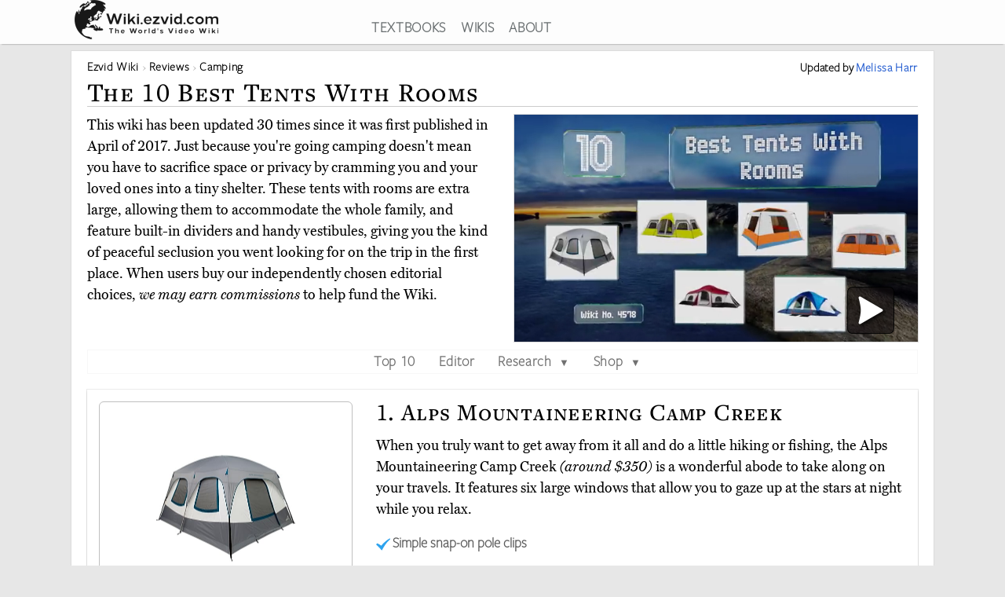

--- FILE ---
content_type: text/html; charset=utf-8
request_url: https://wiki.ezvid.com/best-tents-with-rooms
body_size: 110931
content:
<!DOCTYPE html>
<html lang="en"> 
  <head>

    <meta charset="utf-8"/>
    <meta name="viewport" content="width=device-width, initial-scale=1">
    <script>
      function appJSReady(){
           var s = document.createElement("script");
   s.type = "text/javascript";
   s.src = "https://d3j1zw3ygsdrnm.cloudfront.net/assets/page-85edb62cf29f0fce32bd95d92dfd507a7c1c61463b8962503592e2ece50b3308.js";
   $("head").append(s);

      }
    </script>

   <link rel="preconnect" href="https://vjs.zencdn.net">

    <link rel="preconnect" href="https://use.typekit.net">
    <link rel="preload" href="https://d3j1zw3ygsdrnm.cloudfront.net/assets/application-5fa5e79c8e177f91baf29ea31f5085a87e95660201581eaa462e6f45983f1de3.css" as="style" onload="this.rel='stylesheet'">

          <!--<script async defer data-domain="wiki.ezvid.com" src="https://plausible.io/js/plausible.js"></script>-->
    <script>
      var retina = Math.round(('undefined' !== typeof window) ? window.devicePixelRatio || 1 : 1);
      !function(e){"use strict";var n=function(n,t,o){function i(e){if(a.body)return e();setTimeout(function(){i(e)})}function r(){l.addEventListener&&l.removeEventListener("load",r),l.media=o||"all"}var d,a=e.document,l=a.createElement("link");if(t)d=t;else{var f=(a.body||a.getElementsByTagName("head")[0]).childNodes;d=f[f.length-1]}var s=a.styleSheets;l.rel="stylesheet",l.href=n,l.media="only x",i(function(){d.parentNode.insertBefore(l,t?d:d.nextSibling)});var u=function(e){for(var n=l.href,t=s.length;t--;)if(s[t].href===n)return e();setTimeout(function(){u(e)})};return l.addEventListener&&l.addEventListener("load",r),l.onloadcssdefined=u,u(r),l};"undefined"!=typeof exports?exports.loadCSS=n:e.loadCSS=n}("undefined"!=typeof global?global:this);
      !function(t){if(t.loadCSS){var e=loadCSS.relpreload={};if(e.support=function(){try{return t.document.createElement("link").relList.supports("preload")}catch(t){return!1}},e.poly=function(){for(var e=t.document.getElementsByTagName("link"),r=0;r<e.length;r++){var n=e[r];"preload"===n.rel&&"style"===n.getAttribute("as")&&(t.loadCSS(n.href,n,n.getAttribute("media")),n.rel=null)}},!e.support()){e.poly();var r=t.setInterval(e.poly,300);t.addEventListener&&t.addEventListener("load",function(){e.poly(),t.clearInterval(r)}),t.attachEvent&&t.attachEvent("onload",function(){t.clearInterval(r)})}}}(this);
    </script>
    <style>
      @import url("https://use.typekit.net/nxr0gel.css");.img-thumbnail{line-height:1.42857143;background-color:#ffffff;border:1px solid #dddddd;-webkit-transition:all 0.2s ease-in-out;-o-transition:all 0.2s ease-in-out;transition:all 0.2s ease-in-out;display:inline-block;max-width:100%;height:auto}*{-webkit-box-sizing:border-box;-moz-box-sizing:border-box;box-sizing:border-box}*:before,*:after{-webkit-box-sizing:border-box;-moz-box-sizing:border-box;box-sizing:border-box}.img-responsive{display:block;max-width:100%;height:auto}.img-responsive-home-page-category-grid{display:block;max-width:100%;height:150px;max-height:200px}.container{margin-right:auto;margin-left:auto;padding-left:15px;padding-right:15px}.container-fluid{margin-right:auto;margin-left:auto;padding-left:15px;padding-right:15px}.row{margin-left:-15px;margin-right:-15px}.col-xs-1,.col-sm-1,.col-md-1,.col-lg-1,.col-xs-2,.col-sm-2,.col-md-2,.col-lg-2,.col-xs-3,.col-sm-3,.col-md-3,.col-lg-3,.col-xs-4,.col-sm-4,.col-md-4,.col-lg-4,.col-xs-5,.col-sm-5,.col-md-5,.col-lg-5,.col-xs-6,.col-sm-6,.col-md-6,.col-lg-6,.col-xs-7,.col-sm-7,.col-md-7,.col-lg-7,.col-xs-8,.col-sm-8,.col-md-8,.col-lg-8,.col-xs-9,.col-sm-9,.col-md-9,.col-lg-9,.col-xs-10,.col-sm-10,.col-md-10,.col-lg-10,.col-xs-11,.col-sm-11,.col-md-11,.col-lg-11,.col-xs-12,.col-sm-12,.col-md-12,.col-lg-12{position:relative;min-height:1px;padding-left:15px;padding-right:15px}.col-xs-1,.col-xs-2,.col-xs-3,.col-xs-4,.col-xs-5,.col-xs-6,.col-xs-7,.col-xs-8,.col-xs-9,.col-xs-10,.col-xs-11,.col-xs-12{float:left}.col-xs-12{width:100%}.col-xs-11{width:91.66666667%}.col-xs-10{width:83.33333333%}.col-xs-9{width:75%}.col-xs-8{width:66.66666667%}.col-xs-7{width:58.33333333%}.col-xs-6{width:50%}.col-xs-5{width:41.66666667%}.col-xs-4{width:33.33333333%}.col-xs-3{width:25%}.col-xs-2{width:16.66666667%}.col-xs-1{width:8.33333333%}@media (min-width: 768px){.col-sm-1,.col-sm-2,.col-sm-3,.col-sm-4,.col-sm-5,.col-sm-6,.col-sm-7,.col-sm-8,.col-sm-9,.col-sm-10,.col-sm-11,.col-sm-12{float:left}.col-sm-12{width:100%}.col-sm-11{width:91.66666667%}.col-sm-10{width:83.33333333%}.col-sm-9{width:75%}.col-sm-8{width:66.66666667%}.col-sm-7{width:58.33333333%}.col-sm-6{width:50%}.col-sm-5{width:41.66666667%}.col-sm-4{width:33.33333333%}.col-sm-3{width:25%}.col-sm-2{width:16.66666667%}.col-sm-1{width:8.33333333%}.col-sm-offset-12{margin-left:100%}.col-sm-offset-11{margin-left:91.66666667%}.col-sm-offset-10{margin-left:83.33333333%}.col-sm-offset-9{margin-left:75%}.col-sm-offset-8{margin-left:66.66666667%}.col-sm-offset-7{margin-left:58.33333333%}.col-sm-offset-6{margin-left:50%}.col-sm-offset-5{margin-left:41.66666667%}.col-sm-offset-4{margin-left:33.33333333%}.col-sm-offset-3{margin-left:25%}.col-sm-offset-2{margin-left:16.66666667%}.col-sm-offset-1{margin-left:8.33333333%}.col-sm-offset-0{margin-left:0%}}@media (min-width: 992px){.col-md-1,.col-md-2,.col-md-3,.col-md-4,.col-md-5,.col-md-6,.col-md-7,.col-md-8,.col-md-9,.col-md-10,.col-md-11,.col-md-12{float:left}.col-md-12{width:100%}.col-md-11{width:91.66666667%}.col-md-10{width:83.33333333%}.col-md-9{width:75%}.col-md-8{width:66.66666667%}.col-md-7{width:58.33333333%}.col-md-6{width:50%}.col-md-5{width:41.66666667%}.col-md-4{width:33.33333333%}.col-md-3{width:25%}.col-md-2{width:16.66666667%}.col-md-1{width:8.33333333%}.col-md-pull-6{right:50%}.col-md-push-6{left:50%}}@media (min-width: 1200px){.col-lg-1,.col-lg-2,.col-lg-3,.col-lg-4,.col-lg-5,.col-lg-6,.col-lg-7,.col-lg-8,.col-lg-9,.col-lg-10,.col-lg-11,.col-lg-12{float:left}.col-lg-12{width:100%}.col-lg-11{width:91.66666667%}.col-lg-10{width:83.33333333%}.col-lg-9{width:75%}.col-lg-8{width:66.66666667%}.col-lg-7{width:58.33333333%}.col-lg-6{width:50%}.col-lg-5{width:41.66666667%}.col-lg-4{width:33.33333333%}.col-lg-3{width:25%}.col-lg-2{width:16.66666667%}.col-lg-1{width:8.33333333%}}.clearfix:before,.clearfix:after,.container:before,.container:after,.container-fluid:before,.container-fluid:after,.row:before,.row:after{content:' ';display:table}.clearfix:after,.container:after,.container-fluid:after,.row:after{clear:both}.center-block{display:block;margin-left:auto;margin-right:auto}.pull-right{float:right !important}.pull-left{float:left !important}.hide{display:none !important}.show{display:block !important}.invisible{visibility:hidden}.hidden{display:none !important}.affix{position:fixed}@-ms-viewport{width:device-width}.visible-xs,.visible-sm,.visible-md,.visible-lg{display:none !important}.visible-xs-block,.visible-xs-inline,.visible-xs-inline-block,.visible-sm-block,.visible-sm-inline,.visible-sm-inline-block,.visible-md-block,.visible-md-inline,.visible-md-inline-block,.visible-lg-block,.visible-lg-inline,.visible-lg-inline-block{display:none !important}@media (max-width: 767px){.visible-xs{display:block !important}table.visible-xs{display:table !important}tr.visible-xs{display:table-row !important}th.visible-xs,td.visible-xs{display:table-cell !important}}@media (max-width: 767px){.visible-xs-block{display:block !important}}@media (max-width: 767px){.visible-xs-inline{display:inline !important}}@media (max-width: 767px){.visible-xs-inline-block{display:inline-block !important}}@media (min-width: 768px) and (max-width: 991px){.visible-sm{display:block !important}table.visible-sm{display:table !important}tr.visible-sm{display:table-row !important}th.visible-sm,td.visible-sm{display:table-cell !important}}@media (min-width: 768px) and (max-width: 991px){.visible-sm-block{display:block !important}}@media (min-width: 768px) and (max-width: 991px){.visible-sm-inline{display:inline !important}}@media (min-width: 768px) and (max-width: 991px){.visible-sm-inline-block{display:inline-block !important}}@media (min-width: 992px) and (max-width: 1199px){.visible-md{display:block !important}table.visible-md{display:table !important}tr.visible-md{display:table-row !important}th.visible-md,td.visible-md{display:table-cell !important}}@media (min-width: 992px) and (max-width: 1199px){.visible-md-block{display:block !important}}@media (min-width: 992px) and (max-width: 1199px){.visible-md-inline{display:inline !important}}@media (min-width: 992px) and (max-width: 1199px){.visible-md-inline-block{display:inline-block !important}}@media (min-width: 1200px){.visible-lg{display:block !important}table.visible-lg{display:table !important}tr.visible-lg{display:table-row !important}th.visible-lg,td.visible-lg{display:table-cell !important}}@media (min-width: 1200px){.visible-lg-block{display:block !important}}@media (min-width: 1200px){.visible-lg-inline{display:inline !important}}@media (min-width: 1200px){.visible-lg-inline-block{display:inline-block !important}}@media (max-width: 767px){.hidden-xs{display:none !important}}@media (min-width: 768px) and (max-width: 991px){.hidden-sm{display:none !important}}@media (min-width: 992px) and (max-width: 1199px){.hidden-md{display:none !important}}@media (min-width: 1200px){.hidden-lg{display:none !important}}.panel{margin-bottom:20px;background-color:#fff;border:1px solid transparent;border-radius:4px;-webkit-box-shadow:0 1px 1px rgba(0,0,0,0.05);box-shadow:0 1px 1px rgba(0,0,0,0.05)}.panel-body{padding:15px}.panel-heading{padding:10px 15px;border-bottom:1px solid transparent;border-top-left-radius:3px;border-top-right-radius:3px}.panel-heading>.dropdown .dropdown-toggle{color:inherit}.panel-title{margin-top:0;margin-bottom:0;color:inherit}.panel-title>a,.panel-title>small,.panel-title>.small,.panel-title>small>a,.panel-title>.small>a{color:inherit}.panel-footer{padding:10px 15px;background-color:#f5f5f5;border-top:1px solid #ddd;border-bottom-right-radius:3px;border-bottom-left-radius:3px}.panel>.panel-heading+.panel-collapse>.list-group .list-group-item:first-child{border-top-left-radius:0;border-top-right-radius:0}.panel-heading+.list-group .list-group-item:first-child{border-top-width:0}.list-group+.panel-footer{border-top-width:0}.panel-group{margin-bottom:20px}.panel-group .panel{margin-bottom:0;border-radius:4px}.panel-group .panel+.panel{margin-top:5px}.panel-group .panel-heading{border-bottom:0}.panel-group .panel-heading+.panel-collapse>.panel-body,.panel-group .panel-heading+.panel-collapse>.list-group{border-top:1px solid #ddd}.panel-group .panel-footer{border-top:0}.panel-group .panel-footer+.panel-collapse .panel-body{border-bottom:1px solid #ddd}.panel-default{border-color:#ddd}.panel-default>.panel-heading{color:#333;background-color:#f5f5f5;border-color:#ddd}.panel-default>.panel-heading+.panel-collapse>.panel-body{border-top-color:#ddd}.panel-default>.panel-heading .badge{color:#f5f5f5;background-color:#333}.panel-default>.panel-footer+.panel-collapse>.panel-body{border-bottom-color:#ddd}.panel-primary{border-color:#337ab7}.panel-primary>.panel-heading{color:#fff;background-color:#337ab7;border-color:#337ab7}.panel-primary>.panel-heading+.panel-collapse>.panel-body{border-top-color:#337ab7}.panel-primary>.panel-heading .badge{color:#337ab7;background-color:#fff}.panel-primary>.panel-footer+.panel-collapse>.panel-body{border-bottom-color:#337ab7}.panel-success{border-color:#d6e9c6}.panel-success>.panel-heading{color:#3c763d;background-color:#dff0d8;border-color:#d6e9c6}.panel-success>.panel-heading+.panel-collapse>.panel-body{border-top-color:#d6e9c6}.panel-success>.panel-heading .badge{color:#dff0d8;background-color:#3c763d}.panel-success>.panel-footer+.panel-collapse>.panel-body{border-bottom-color:#d6e9c6}.panel-info{border-color:#bce8f1}.panel-info>.panel-heading{color:#31708f;background-color:#d9edf7;border-color:#bce8f1}.panel-info>.panel-heading+.panel-collapse>.panel-body{border-top-color:#bce8f1}.panel-info>.panel-heading .badge{color:#d9edf7;background-color:#31708f}.panel-info>.panel-footer+.panel-collapse>.panel-body{border-bottom-color:#bce8f1}.panel-warning{border-color:#faebcc}.panel-warning>.panel-heading{color:#8a6d3b;background-color:#fcf8e3;border-color:#faebcc}.panel-warning>.panel-heading+.panel-collapse>.panel-body{border-top-color:#faebcc}.panel-warning>.panel-heading .badge{color:#fcf8e3;background-color:#8a6d3b}.panel-warning>.panel-footer+.panel-collapse>.panel-body{border-bottom-color:#faebcc}.panel-danger{border-color:#ebccd1}.panel-danger>.panel-heading{color:#a94442;background-color:#f2dede;border-color:#ebccd1}.panel-danger>.panel-heading+.panel-collapse>.panel-body{border-top-color:#ebccd1}.panel-danger>.panel-heading .badge{color:#f2dede;background-color:#a94442}.panel-danger>.panel-footer+.panel-collapse>.panel-body{border-bottom-color:#ebccd1}.text-center{text-align:center}.text-right{text-align:right}.embed-responsive{position:relative;display:block;height:0;padding:0;overflow:hidden}.embed-responsive .embed-responsive-item,.embed-responsive iframe,.embed-responsive embed,.embed-responsive object,.embed-responsive video{position:absolute;top:0;bottom:0;left:0;width:100%;height:100%;border:0}.embed-responsive-16by9{padding-bottom:56.25%}.embed-responsive-32by7{padding-bottom:21.875%}.nav{padding-left:0;margin-bottom:0;list-style:none}.nav>li{position:relative;display:block}.nav>li>label{position:relative;display:block;padding:10px 14px}.nav>li>label:hover,.nav>li>label:focus{text-decoration:none;background-color:#eee}.nav .open>label,.nav .open>label:hover,.nav .open>label:focus{background-color:#eee;border-color:#337ab7}.nav .nav-divider{height:1px;margin:9px 0;overflow:hidden;background-color:#e5e5e5}.nav-tabs>li{float:left}.nav-tabs>li>label{line-height:1.42857143;text-decoration:none;color:#898989}.nav-tabs>li.active>label,.nav-tabs>li.active>label:hover,.nav-tabs>li.active>label:focus{color:#757575;cursor:default;padding-bottom:8px}.tab-content{padding:10px 0}.clearfix{clear:both}.clearfix:before,.clearfix:after{display:table;content:" "}.clearfix:after{clear:both}header{background:#fff;height:56px;box-shadow:0 2px 2px -2px rgba(60,60,60,0.7);overflow:hidden;position:fixed;top:0px;width:100%;z-index:20;opacity:0.9}header>.container{margin-right:auto;margin-left:auto;padding-left:5px;padding-right:5px}header:focus-within{opacity:1}#logo{max-width:100%;height:auto}.addsearch{float:right;margin-top:3px;height:28px;width:100%;border-bottom:1px solid #343738;border-left:0;border-top:0;border-right:0;font-weight:300;background-position:right;color:#343738;background:url("data:image/svg+xml;charset=utf8,%3Csvg%20xmlns%3D%27http%3A%2F%2Fwww.w3.org%2F2000%2Fsvg%27%20width%3D%2724%27%20height%3D%2724%27%20viewBox%3D%270%200%2024%2024%27%3E%3Cpath%20fill%3D%27%2523343738%27%20d%3D%27M21.7%2C20.3l-1.4%2C1.4l-5.4-5.4c-1.3%2C1-3%2C1.7-4.9%2C1.7%20c-4.4%2C0-8-3.6-8-8c0-4.4%2C3.6-8%2C8-8c4.4%2C0%2C8%2C3.6%2C8%2C8c0%2C1.8-0.6%2C3.5-1.7%2C4.9L21.7%2C20.3z%20M10%2C4c-3.3%2C0-6%2C2.7-6%2C6s2.7%2C6%2C6%2C6s6-2.7%2C6-6%20S13.3%2C4%2C10%2C4z%27%2F%3E%3C%2Fsvg%3E") no-repeat right}.addsearch::-webkit-input-placeholder,.addsearch:-moz-placeholder,.addsearch::-moz-placeholder,.addsearch:-ms-input-placeholder{color:#343738}.addsearch:hover,.addsearch:focus,.addsearch:active{border-bottom:1px solid #265ed0;outline:none}header ul{text-align:center;height:1.5em}header ul li{display:inline-block;margin-left:15px}header ul>:first-child{margin-left:0}header ul li a:link,header ul li a:visited{color:#343738}header ul li a:hover{color:#265ed0}@media screen and (min-width: 1279px){header ul li a:link,header ul li a:visited{color:#595f61}}@media screen and (max-width: 1080px){header ul li{font-size:1.5vw;margin-left:6px}}@media screen\0 {#svg_logo{width:200px}}_:-ms-fullscreen,:root #svg_logo{width:200px}html,body,div,span,object,iframe,h2,h3,h4,h5,h6,blockquote,pre,abbr,del,dfn,em,img,ins,kbd,q,samp,small,strong,sub,sup,var,b,i,dl,dt,dd,ol,ul,li,fieldset,form,label,article,aside,canvas,details,figcaption,figure,footer,header,hgroup,menu,nav,section,summary,time,mark,audio,video{margin:0;padding:0;border:0;outline:0}body{line-height:1}article,aside,details,figcaption,figure,footer,header,hgroup,menu,nav,section{display:block}nav ul{list-style:none}a{margin:0;padding:0;font-size:100%;vertical-align:baseline;background:transparent}hr{display:block;height:1px;border:0;border-top:1px solid #ccc;margin:1em 0;padding:0}input,select{vertical-align:middle}body{line-height:1.5em;font-size:18px;background:#e7e7e7;font-family:'miller-text', Georgia, serif;-moz-osx-font-smoothing:grayscale;-webkit-font-smoothing:antialiased;text-rendering:optimizelegibility;font-variant-numeric:lining-nums}p{margin:1em 0;color:#000}p:first-of-type{margin:0 0 .2em 0}h1,h2,h3,h4,h5{letter-spacing:1pt;font-family:'freight-text-pro', Georgia, serif;font-weight:500;font-variant:small-caps;font-variant-numeric:lining-nums}h2{font-weight:500}a{font-family:'freight-sans-pro-lights', Arial, Helvetica, sans-serif;text-decoration:none;color:#265ed0;font-weight:700;letter-spacing:.5pt}p a{font-family:inherit;font-weight:inherit}h1{font-size:1.9em}h2{font-size:1.7em}h3{font-size:1.3em}h4{font-size:1.2em}input{border-radius:0}.sans-serif{font-family:'freight-sans-pro-lights', Arial, Helvetica, sans-serif}.serif{font-family:'miller-text', Georgia, serif}.align-center{text-align:center;margin:0 auto}.flex-center{display:flex;align-items:center}.container{max-width:1100px;width:auto}.secondary-link{color:#265ed0}.main_content{height:100%;overflow:hidden;margin:56px auto 20px auto}.main_content .container{background:#fff;border:1px solid #dcdcdc;min-height:200px;overflow:hidden;padding:20px;margin-top:8px}.image-one{border:solid 1px #dcdcdc;max-width:90%;margin:1em auto;display:block;height:auto}.image-one:hover{border:solid 1px #2DA3EE;-moz-box-shadow:0 0 5px rgba(0,0,0,0.5);-webkit-box-shadow:0 0 5px rgba(0,0,0,0.5);box-shadow:0 0 5px rgba(0,0,0,0.5)}.price-info-button a:visited{color:#fff !important}.true-center{position:absolute;top:50%;transform:translateY(-50%) translateX(50%);display:inline-block;vertical-align:middle;right:50%}.vertical-center{position:relative;top:50%;transform:translateY(-50%)}.underpad{margin-bottom:10px}#breadcrumb{list-style-type:none;bottom:0;float:left;position:inherit;right:0;line-height:1em}#breadcrumb a{color:rgba(0,0,0,0.75)}#breadcrumb li{font-size:.85em;white-space:nowrap;display:inline-block}#breadcrumb li::before,#breadcrumb li::after{color:silver}#breadcrumb li::after{content:" \203a "}#breadcrumb li:last-of-type{color:#4C4C4C}#breadcrumb li:last-of-type::after{content:''}#breadcrumb li:first-child,#breadcrumb li:nth-last-child(1),#breadcrumb li:nth-last-child(2){display:inline-block;width:auto}#breadcrumb li:first-child::before,#breadcrumb li:nth-last-child(1)::before,#breadcrumb li:nth-last-child(2)::before{content:''}@media screen and (min-width: 2000px){.container{max-width:1400px}}@media only screen and (min-device-width: 768px) and (max-device-width: 1024px){.main_content .container{padding:15px 15px 15px 15px}}@media screen and (max-width: 767px){.container{width:auto}.main_content .container{overflow-x:hidden;padding:8px}h1{font-size:1.8em}h2{font-size:1.5em}h3{font-size:1.1em}h4{font-size:1em}}.youtube-container{margin:0px auto;clear:both}.video-player{pointer-events:none;touch-action:none}.video-player-hosted video{max-width:100%}.video-player,.video-player-loaded{position:relative;padding-bottom:56.25%;overflow:hidden;border:1px solid #dcdcdc;margin:-1px;z-index:5}#vidthumbvid{z-index:5}.video-player #vid-play-icon{bottom:10px;margin:auto 0 0 auto;right:30px;z-index:10;max-width:60px;pointer-events:none;touch-action:none;position:absolute;transition:visibility 0s linear 0s, opacity 300ms}.video-player-hosted #vid-play-icon{position:absolute;top:50%;left:50%;transform:translate(-50%, -50%);z-index:10;width:20%;pointer-events:none;touch-action:none}.video-thumb{pointer-events:none;touch-action:none;bottom:0;display:block;left:0;margin:auto;max-width:100%;width:100%;position:absolute;right:0;top:0;height:auto}.video-player-loaded iframe{width:100%;height:100%;position:absolute;top:0;left:0}.top-of-page-video-thumb{bottom:0;display:block;left:0;margin:auto;max-width:100%;width:100%;position:absolute;right:0;top:0;height:auto}.hideme{visibility:collapse;height:0;transition:visibility 0s linear 300ms, opacity 300ms}.item-video-player-column{max-height:380px}

    </style>
    
    <script src="https://d3j1zw3ygsdrnm.cloudfront.net/assets/application-f45b7fbc384c66b38a98bc7c9e30622f76691b0fc7fe7727320a305a2ac6f466.js" async="async" onload="appJSReady()"></script>
    

    <link rel="shortcut icon" type="image/x-icon" href="https://d3j1zw3ygsdrnm.cloudfront.net/assets/favicon-c8af99317d957ca65fd7b28bb208eafe1f41f73fce1b8b23b23874fc0d98482b.ico" />

 
        <title data-addsearch="exclude">Top 10 Tents With Rooms | Video Review</title>
<meta name ="description" content="Currently, the best tents with room is the Alps Mountaineering Camp Creek. Wiki researchers have been writing reviews of the latest tents with rooms since 2017." />
<meta name="twitter:card" content="summary_large_image" />
<meta name="twitter:title" content="Top 10 Tents With Rooms | Video Review" />
<meta name="twitter:description" content="Currently, the best tents with room is the Alps Mountaineering Camp Creek. Wiki researchers have been writing reviews of the latest tents with rooms since 2017." />

<link rel="canonical" href="https://wiki.ezvid.com/best-tents-with-rooms" />


  
       <script type="application/ld+json">
   {
     "@context": "http://schema.org",
     "@type": "BreadcrumbList",
     "itemListElement": [
       {
        "@type": "ListItem",
        "position": 1,
        "item": {
          "@id": "https://wiki.ezvid.com",
          "name": "Ezvid Wiki"
        }
      },
       {
        "@type": "ListItem",
        "position": 2,
        "item": {
          "@id": "https://wiki.ezvid.com/categories",
          "name": "Wiki Reviews"
        }
      },
       {
        "@type": "ListItem",
        "position": 3,
        "item": {
          "@id": "https://wiki.ezvid.com/categories/camping",
          "name": "Camping"
        }
      }
     ]
   }
   </script>
   <script type="application/ld+json">
   {
     "@context": "http://schema.org",
     "@type": "ItemList",
     "numberOfItems": 10,
     "itemListElement": [
      {
        "@type": "ListItem",
        "position": 10,
        "item": {
          "@type": "Product",
          "url":"https://wiki.ezvid.com/best-tents-with-rooms#coleman-weathermaster",
          "name":"Coleman WeatherMaster",
          "category":"Camping",
          "image": ["https://d7y9tqwfp7l4x.cloudfront.net/item_images/t93nwv2hhsccz0x57jbk.webp"],
          "description": "The Coleman WeatherMaster utilizes the brand&#39;s special WeatherTec system to keep water and wind from ruining your family&#39;s weekend expedition. A strong steel frame and heavy-duty guy-out triangles help the whole thing stay sturdy in nasty conditions.",
          "review": {
    "@type": "Review",
    "reviewRating": {
      "@type": "Rating",
      "ratingValue": "4.5",
      "bestRating": "5"
    },
    "author": {
      "@type": "Person",
      "name": "Melissa Harr"
    }
  }
        }
       },

      {
        "@type": "ListItem",
        "position": 9,
        "item": {
          "@type": "Product",
          "url":"https://wiki.ezvid.com/best-tents-with-rooms#tahoe-gear-prescott",
          "name":"Tahoe Gear Prescott",
          "category":"Camping",
          "image": ["https://d7y9tqwfp7l4x.cloudfront.net/item_images/drz3t8hjepvk68mughzf.webp"],
          "description": "If you are looking for something large that&#39;s simple to set up, the Tahoe Gear Prescott might just fit the bill. With its easy-to-position fiberglass poles, you can have your portable home erected and generously-sized rooms ready to move into in no time flat.",
          "review": {
    "@type": "Review",
    "reviewRating": {
      "@type": "Rating",
      "ratingValue": "3.8",
      "bestRating": "5"
    },
    "author": {
      "@type": "Person",
      "name": "Melissa Harr"
    }
  }
        }
       },

      {
        "@type": "ListItem",
        "position": 8,
        "item": {
          "@type": "Product",
          "url":"https://wiki.ezvid.com/best-tents-with-rooms#coleman-instant-cabin",
          "name":"Coleman Instant Cabin",
          "category":"Camping",
          "image": ["https://d7y9tqwfp7l4x.cloudfront.net/item_images/mwzcxnwm9uj3vezs4yag.webp"],
          "description": "The Coleman Instant Cabin is available in 4-, 6-, and 10-person sizes that can all be set up in about one minute. The fabric is made with darkroom technology to block out the afternoon rays and keep it cool inside during your siesta.",
          "review": {
    "@type": "Review",
    "reviewRating": {
      "@type": "Rating",
      "ratingValue": "3.8",
      "bestRating": "5"
    },
    "author": {
      "@type": "Person",
      "name": "Melissa Harr"
    }
  }
        }
       },

      {
        "@type": "ListItem",
        "position": 7,
        "item": {
          "@type": "Product",
          "url":"https://wiki.ezvid.com/best-tents-with-rooms#browning-camping-big-horn",
          "name":"Browning Camping Big Horn",
          "category":"Camping",
          "image": ["https://d7y9tqwfp7l4x.cloudfront.net/item_images/dpxen1ckl01nqkacdqzl.webp"],
          "description": "With straight side walls and high ceilings, the Browning Camping Big Horn offers up more than enough space for holding you, your gear, and any other furnishings you might have. The cabin-like construction makes it ideal for use on long hunting trips with friends.",
          "review": {
    "@type": "Review",
    "reviewRating": {
      "@type": "Rating",
      "ratingValue": "4.0",
      "bestRating": "5"
    },
    "author": {
      "@type": "Person",
      "name": "Melissa Harr"
    }
  }
        }
       },

      {
        "@type": "ListItem",
        "position": 6,
        "item": {
          "@type": "Product",
          "url":"https://wiki.ezvid.com/best-tents-with-rooms#core-straight-wall",
          "name":"Core Straight Wall",
          "category":"Camping",
          "image": ["https://d7y9tqwfp7l4x.cloudfront.net/item_images/jg6c7yczv8r6lglcrgzl.webp"],
          "description": "With entrances at the front and back of the Core Straight Wall, you and your camping mate will never disturb each other if you have different sleeping patterns. It includes two adjustable ground-level vents to keep your inside temperature the way you prefer.",
          "review": {
    "@type": "Review",
    "reviewRating": {
      "@type": "Rating",
      "ratingValue": "4.3",
      "bestRating": "5"
    },
    "author": {
      "@type": "Person",
      "name": "Melissa Harr"
    }
  }
        }
       },

      {
        "@type": "ListItem",
        "position": 5,
        "item": {
          "@type": "Product",
          "url":"https://wiki.ezvid.com/best-tents-with-rooms#mountain-trails-grand-pass",
          "name":"Mountain Trails Grand Pass",
          "category":"Camping",
          "image": ["https://d7y9tqwfp7l4x.cloudfront.net/item_images/znb3tjk5amxkduhzxapm.webp"],
          "description": "The Mountain Trails Grand Pass has ample room for housing up to 10 people comfortably during a weekend out in nature. It is 6.3 feet tall at the center of the dome and has a mesh ceiling for the ventilation needed to stop it getting stuffy when you are sleeping.",
          "review": {
    "@type": "Review",
    "reviewRating": {
      "@type": "Rating",
      "ratingValue": "3.9",
      "bestRating": "5"
    },
    "author": {
      "@type": "Person",
      "name": "Melissa Harr"
    }
  }
        }
       },

      {
        "@type": "ListItem",
        "position": 4,
        "item": {
          "@type": "Product",
          "url":"https://wiki.ezvid.com/best-tents-with-rooms#eureka-copper-canyon",
          "name":"Eureka Copper Canyon",
          "category":"Camping",
          "image": ["https://d7y9tqwfp7l4x.cloudfront.net/item_images/xjx65go1juwwpg7bnohr.webp"],
          "description": "Coming and going in the Eureka Copper Canyon is no problem thanks to its large D-style opposing doors that allow for easy entry and exit, no matter how many people you pack into it. The seven-foot ceilings ensure even the tallest of your group can stand up straight inside.",
          "review": {
    "@type": "Review",
    "reviewRating": {
      "@type": "Rating",
      "ratingValue": "4.3",
      "bestRating": "5"
    },
    "author": {
      "@type": "Person",
      "name": "Melissa Harr"
    }
  }
        }
       },

      {
        "@type": "ListItem",
        "position": 3,
        "item": {
          "@type": "Product",
          "url":"https://wiki.ezvid.com/best-tents-with-rooms#ozark-trail-family-cabin",
          "name":"Ozark Trail Family Cabin",
          "category":"Camping",
          "image": ["https://d7y9tqwfp7l4x.cloudfront.net/item_images/xe3r7qjaowspryfuzjvx.webp"],
          "description": "Affordably priced for the size, the Ozark Trail Family Cabin can comfortably house a large group and all their gear. It provides plenty of privacy, since each room — one in the center and one on each side — has its own zippered door for coming and going.",
          "review": {
    "@type": "Review",
    "reviewRating": {
      "@type": "Rating",
      "ratingValue": "4.9",
      "bestRating": "5"
    },
    "author": {
      "@type": "Person",
      "name": "Melissa Harr"
    }
  }
        }
       },

      {
        "@type": "ListItem",
        "position": 2,
        "item": {
          "@type": "Product",
          "url":"https://wiki.ezvid.com/best-tents-with-rooms#core-12-person-instant",
          "name":"Core 12 Person Instant",
          "category":"Camping",
          "image": ["https://d7y9tqwfp7l4x.cloudfront.net/item_images/nhsuwgct94ip5n36ror8.webp"],
          "description": "The Core 12 Person Instant is an all-weather fortress offering better protection against the elements than other options out there. Water-repellent and beading fabrics result in faster rain runoff, while an advanced ground venting system draws cool air on hot summer days.",
          "review": {
    "@type": "Review",
    "reviewRating": {
      "@type": "Rating",
      "ratingValue": "4.9",
      "bestRating": "5"
    },
    "author": {
      "@type": "Person",
      "name": "Melissa Harr"
    }
  }
        }
       },

      {
        "@type": "ListItem",
        "position": 1,
        "item": {
          "@type": "Product",
          "url":"https://wiki.ezvid.com/best-tents-with-rooms#alps-mountaineering-camp-creek",
          "name":"Alps Mountaineering Camp Creek",
          "category":"Camping",
          "image": ["https://d7y9tqwfp7l4x.cloudfront.net/item_images/kske0ohjxz9voff1ie30.webp"],
          "description": "When you truly want to get away from it all and do a little hiking or fishing, the  Alps Mountaineering Camp Creek is a wonderful abode to take along on your travels. It features six large windows that allow you to gaze up at the stars at night while you relax.",
          "review": {
    "@type": "Review",
    "reviewRating": {
      "@type": "Rating",
      "ratingValue": "4.8",
      "bestRating": "5"
    },
    "author": {
      "@type": "Person",
      "name": "Melissa Harr"
    }
  }
        }
       }
      ],
     "name": "10 Best Tents With Rooms"
   }
   </script>
   <style>.main_content .container{max-width:1100px;padding-top:10px}#breadcrumb a{color:#000}.page-title{color:#000;margin:8px auto 10px auto;border-bottom:1px solid #ccc;padding-bottom:5px}#date-and-author{font-size:.85em;margin:0 0;color:#000;text-align:right;font-weight:700;padding-top:2px;line-height:1.2em}ul.page-menu{border:1px solid #f7f7f7;margin-top:5px;text-align:center;margin:0 auto;width:100%;margin-top:10px}.page-menu li{display:inline-block;padding:0 1vw}.page-menu li a{color:#717171}.page-menu li:hover{background-color:#f7f7f7}.page-menu li:first-of-type{padding-left:0}.page-menu li:last-of-type{padding-right:0}.page-description a{color:#0000FF;border-bottom:solid 1px}#editors_choices{margin:10px auto}.bestitem{text-align:center;box-shadow:0 2px 2px 0 rgba(0,0,0,0.16),0 0 0 1px rgba(0,0,0,0.08);margin:0 0 !important}.pt_stars{color:#FFA500;line-height:27px}.pt_rank{font-size:.9em;line-height:35px}.pt_superlative{font-weight:500}.pt_seeitnow{margin-left:5px;margin-right:5px}.pt_seeitnow .topThreeSeeItNow{display:block;padding:.4em 1em;color:#fff;background-color:#2da3ee;border:1px solid #0769a7;border-radius:3px}.editors-choice-stores{height:11px;display:block;text-align:center;color:#B8B8B8;line-height:5px;font-weight:300;font-size:11px;margin:7px 0 0 0}.editors-choice-stores a:link,.editors-choice-stores a:visited{color:#767676;padding-left:3px;padding-right:5px}.pt_image{height:160px;margin:5px}.top-item-img{max-height:160px;display:block;margin:auto;width:auto;position:relative;top:50%;transform:translateY(-50%)}.arrow-down{padding-left:5px;font-size:.7em}.menu-holder{cursor:pointer}.menu-holder .dropdown{position:absolute;top:100%;background:#FFFFFF;border-radius:4px;box-shadow:0 4px 12px rgba(0,0,0,0.1);text-align:left;-webkit-transition:0.3s ease;transition:0.3s ease;z-index:1;width:100%;max-width:140px;margin-left:-1vw}.menu-holder .dropdown li{z-index:1;position:relative;background:#FFF;padding:0 4px;color:#666;float:inherit;list-style:none;display:block;text-align:center}.menu-holder .dropdown li:hover{background-color:#f7f7f7}.menu-holder .dropdown li:first-child{border-radius:4px 4px 0 0}.menu-holder .dropdown li:last-child{border-radius:0 0 4px 4px}.menu-holder .dropdown li:last-child a{border-bottom:0}.menu-holder .dropdown a{display:block;border-bottom:1px solid rgba(0,0,0,0.05);padding:4px 0 0 0;color:#717171;font-size:80%}@media screen and (max-width: 767px){.menu-holder .dropdown{max-width:80px;top:inherit}.menu-holder .dropdown a{padding:4px 0;font-size:50%}ul.page-menu{margin:5px auto 0 auto;width:100%}.pt_image{height:125px}.pt_image{display:inline-block}.pt_image a img{height:110px;padding-right:5px;top:5px;position:relative}.pt_rank{display:block}.pt_superlative{font-size:14px}.pt_seeitnow .topThreeSeeItNow{padding:4px 6px;font-size:.8em;line-height:1.2em}.bestitem .col-xs-12{padding:0 0}#editors_choices .col-xs-4{padding:5px}#editors_choices{margin-top:0}.align-bottom{position:inherit}}@media screen and (max-width: 320px){.page-menu li a{font-size:.75em}}

  </style>
   <link rel="preload" href="https://d3j1zw3ygsdrnm.cloudfront.net/assets/below-fold/page-show-4c5643cade97dec5a76ba2cd35b63293b8d99a48e3507116c2ebb6075ba7351c.css" as="style" onload="this.rel='stylesheet'">
   <script>
    // gtag('event', 'conversion', {'send_to': 'AW-801624294/2LDkCK3mrYcBEOahn_4C'});
   </script>
  

    

    
    <link rel="amphtml" href="https://wiki.ezvid.com/best-tents-with-rooms.amp" />
  
    <meta name="csrf-param" content="authenticity_token" />
<meta name="csrf-token" content="75+Nhvh+qXIxbNqhEy0lURfcbbY5Jv/yJNnywxxfZBnjFm20Oh4kAAFkx5hQWTaGQv7cazkyavI+40IlnwpNNg==" />
    


    
  </head>
  <body>
        <header>
  <div class="container">
    <div class="row flex-center">
      <div  style="margin-bottom: 10px;" class="col-lg-3 col-md-3 col-sm-3 col-xs-6"> 
        <a href="/">
          <img height="50" width="183" id="logo" alt="ezvid wiki logo small" src="https://d7y9tqwfp7l4x.cloudfront.net/static/ezvid_wiki_logo_light_t14g85.webp" />
</a>      </div>
      <div class="col-lg-6 col-md-6 col-sm-6 hidden-xs">
        
          <ul class ="site-header">
            <li><a href="/categories/books-textbooks">TEXTBOOKS</a></li>
            <!--<li></li>-->
           <!-- <li></li>-->
            <li><a href="/wikis">WIKIS</a></li>
            

            <li><a href="/about_us">ABOUT</a></li>
            <li>
              </li>
          </ul>
      </div>

      <div class="hidden-sm col-lg-4 col-md-4 col-sm-4 col-xs-6 mb-2">
      </div>
    </div>
  </div>
</header>

    <section class="main_content">
      <div class="container">
        
        






   <div class="row">
  <div class="col-md-6 col-sm-6 col-xs-6">
   <ol id="breadcrumb" data-addsearch="exclude">
  <li><a href="/">Ezvid Wiki</a></li>
  <li><a href="/categories">Reviews</a></li>
  <li><a href="/categories/camping">Camping</a></li>
</ol>
  </div>
  <div class="col-md-6 col-sm-6 col-xs-6">
   <p class="sans-serif" id="date-and-author">
   Updated <span id="last-updated">
    
    </span>
    by <a href="#editor"><span id="author-name">Melissa Harr</span></a>
   </p>
  </div>
 </div>
<div class="row afl" id="eztentswithrooms-20">
 <div class="col-lg-12 col-md-12 col-sm-12 col-xs-12">
  <h1 class="page-title">The 10 Best Tents With Rooms</h1>
 </div>
</div>
<div class="row">
 <div class="col-lg-6 col-md-6 hidden-xs">
  <p class="page-description">
This wiki has been updated 30 times since it was first published in April of 2017. Just because you&#39;re going camping doesn&#39;t mean you have to sacrifice space or privacy by cramming you and your loved ones into a tiny shelter. These tents with rooms are extra large, allowing them to accommodate the whole family, and feature built-in dividers and handy vestibules, giving you the kind of peaceful seclusion you went looking for on the trip in the first place.
When users buy our independently chosen editorial 
choices,
<em>we may earn commissions</em> to 
help fund the Wiki.
<!---->
<!--If you'd like to contribute your own research to the Wiki, please get started by reviewing -->
<!---->
<!-- introductory video. -->
<!--Skip to-->

    <!--.-->
</p> 
 </div>
 <div class="col-lg-6 col-md-6 col-xs-12" id="vid-page-review">
  
   
   <div class="video-container top-of-page-video-container"
   id="top-of-page-video-container"
    data-video-id="hpJRjFiWT-8"
   >
    <div class="video-player",
    id="top-of-page-video-player",
   >  <div class="top-of-page-preview-container">
       <img src="https://d7y9tqwfp7l4x.cloudfront.net/static/play_logo3_lfnejl.webp"
       id="vid-play-icon" alt="video play icon">
     
    
          <video playsinline autoplay loop muted class="video-thumb" 
             src="https://d1ec7doolx0za0.cloudfront.net/animated_previews/tAdV5B8AyM_zG.mp4">
                <img class="top-of-page-video-thumb" 
                alt="10 Best Tents With Rooms"
                src="https://d7y9tqwfp7l4x.cloudfront.net/page_thumbnails_big_for_video_player/4578.webp"
                >
          </video>
     
      </div>
     
      </div>
   

    
   </div>
   
 </div>
</div>
  <div class="row">
   <div class="col-md-12 flex-center">


    <ul class="page-menu" id="main-menu" data-addsearch="exclude">
 <!--<li class="hidden-xs hidden-sm hidden-md"><a href="#vid-page-review">Video Review</a></li>-->
 <li id="mobile-menu-research" class="visible-xs-inline-block visible-sm-inline-block menu-holder "><a>Research<span class="arrow-down">▼</span></a>
  <ul class="dropdown" id="menu-research" style="display:none;">
  <li><a target="_blank" class="dropdown-link" rel="noopener" href="https://en.wikipedia.org/wiki/Special:Search?search=tents+with+room">Wikipedia</a></li>
  <li><a target="_blank" class="dropdown-link" rel="noopener" href="https://iq.ulprospector.com/en/search/one?qm=q:tents+with+room">UL Product IQ</a></li>
  <li><a target="_blank" class="dropdown-link" rel="noopener" href="http://www.consumerreports.org/search/?query=tents+with+room">Consumer Reports</a></li>
  <li><a target="_blank" class="dropdown-link" rel="noopener" href="https://www.cpsc.gov/search?site=cpsc_site&amp;filter=p&amp;query=tents+with+room">CPSC.gov</a></li>
  <li><a target="_blank" class="dropdown-link" rel="noopener" href="https://www.canada.ca/en/sr/srb/sra.html?dmn=healthycanadians.gc.ca%2Frecall-alert-rappel-avis%2F&amp;allq=tents+with+room#wb-land">Health Canada</a></li>
</ul>
 </li>
 <li id="mobile-menu-shopping" class="visible-xs-inline-block visible-sm-inline-block menu-holder "><a>Shop<span class="arrow-down">▼</span></a>
  <ul class="dropdown" id="menu-shopping" style="display:none;">
  <li><a target="_blank" class="dropdown-link" rel="noopener" href="https://www.ebay.com/sch/i.html?LH_CAds=&amp;_ex_kw=&amp;_fpos=&amp;_fspt=1&amp;_mPrRngCbx=1&amp;_nkw=tents+with+room&amp;_sacat=&amp;_sadis=&amp;_sop=12&amp;_udhi=&amp;_udlo=&amp;_fosrp=1&amp;mkcid=1&amp;mkrid=711-53200-19255-0&amp;siteid=0&amp;campid=5337905536&amp;customid=test&amp;toolid=10001&amp;mkevt=1">Ebay</a></li>
  <!--<li>-->
    <!--</li>-->
  <li><a target="_blank" class="dropdown-link" rel="noopener" href="http://goto.target.com/c/70000/81938/2092?u=http%3A%2F%2Fwww.target.com%2Fs%3FsearchTerm%3Dtents+with+room">Target</a></li>
</ul>
 </li>
 <!--<li class="hidden-xs"><a href="#editors_choices" class= "internal-link-needs-header-adjustment">Editor's Choices</a></li>-->
 <li><a href="#top_picks" class= "internal-link-needs-header-adjustment">Top 10</a></li>
 <li class="hidden-xs"><a href="#editor"  class= "internal-link-needs-header-adjustment">Editor</a></li>
 <li id="desktop-menu-research" class="hidden-xs hidden-sm menu-holder "><a>Research <span class="arrow-down">▼</span></a>
  <ul class="dropdown" id="menu-research" style="display:none;">
  <li><a target="_blank" class="dropdown-link" rel="noopener" href="https://en.wikipedia.org/wiki/Special:Search?search=tents+with+room">Wikipedia</a></li>
  <li><a target="_blank" class="dropdown-link" rel="noopener" href="https://iq.ulprospector.com/en/search/one?qm=q:tents+with+room">UL Product IQ</a></li>
  <li><a target="_blank" class="dropdown-link" rel="noopener" href="http://www.consumerreports.org/search/?query=tents+with+room">Consumer Reports</a></li>
  <li><a target="_blank" class="dropdown-link" rel="noopener" href="https://www.cpsc.gov/search?site=cpsc_site&amp;filter=p&amp;query=tents+with+room">CPSC.gov</a></li>
  <li><a target="_blank" class="dropdown-link" rel="noopener" href="https://www.canada.ca/en/sr/srb/sra.html?dmn=healthycanadians.gc.ca%2Frecall-alert-rappel-avis%2F&amp;allq=tents+with+room#wb-land">Health Canada</a></li>
</ul>
 </li>
 <li id="desktop-menu-shopping" class="hidden-xs hidden-sm menu-holder "><a>Shop <span class="arrow-down">▼</span></a>
  <ul class="dropdown" id="menu-shopping" style="display:none;">
  <li><a target="_blank" class="dropdown-link" rel="noopener" href="https://www.ebay.com/sch/i.html?LH_CAds=&amp;_ex_kw=&amp;_fpos=&amp;_fspt=1&amp;_mPrRngCbx=1&amp;_nkw=tents+with+room&amp;_sacat=&amp;_sadis=&amp;_sop=12&amp;_udhi=&amp;_udlo=&amp;_fosrp=1&amp;mkcid=1&amp;mkrid=711-53200-19255-0&amp;siteid=0&amp;campid=5337905536&amp;customid=test&amp;toolid=10001&amp;mkevt=1">Ebay</a></li>
  <!--<li>-->
    <!--</li>-->
  <li><a target="_blank" class="dropdown-link" rel="noopener" href="http://goto.target.com/c/70000/81938/2092?u=http%3A%2F%2Fwww.target.com%2Fs%3FsearchTerm%3Dtents+with+room">Target</a></li>
</ul>
 </li>
</ul>
   </div>
  </div> 
 
  <div class="row visible-xs-inline-block">
   <div class="col-md-12">
    <p class="page-description">
This wiki has been updated 30 times since it was first published in April of 2017. Just because you&#39;re going camping doesn&#39;t mean you have to sacrifice space or privacy by cramming you and your loved ones into a tiny shelter. These tents with rooms are extra large, allowing them to accommodate the whole family, and feature built-in dividers and handy vestibules, giving you the kind of peaceful seclusion you went looking for on the trip in the first place.
When users buy our independently chosen editorial 
picks,
<em>we may earn commissions</em> to 
help fund the Wiki.
<!---->
<!--If you'd like to contribute your own research to the Wiki, please get started by reviewing -->
<!---->
<!-- introductory video. -->
<!--Skip to-->

    <!--.-->
</p> 
   </div>
  </div>

<!--<div id="amzn-assoc-ad-efb20913-b915-421e-82b0-883d076e1e16"></div><script async src="//z-na.amazon-adsystem.com/widgets/onejs?MarketPlace=US&adInstanceId=efb20913-b915-421e-82b0-883d076e1e16"></script>-->
 
 <a name="top_picks" id = "top_picks"></a>
<style>
  #review-1:checked ~ div .tab-content .review-1{
    display:block !important;
  }
  #review-1:checked ~ div nav ul #li-rev-1{
    color: #3b5998;
    border-bottom: 3px solid #3b5998;
    padding-bottom: 8px !important;
  }
  
  #details-1:checked ~ div .tab-content .details-1{
    display:block !important;
  }
  #details-1:checked ~ div nav ul #li-details-1{
    color: #3b5998;
    border-bottom: 3px solid #3b5998;
    padding-bottom: 8px !important;
  }
  
  #specs-1:checked ~ div .tab-content .specs-1{
    display:block !important;
  }
  #specs-1:checked ~ div nav ul #li-specs-1{
    color: #3b5998;
    border-bottom: 3px solid #3b5998;
    padding-bottom: 8px !important;
  }
</style>

<div class="item-container" id="alps-mountaineering-camp-creek">
  <input class="hidden" checked="checked" id="review-1" type="radio" name="nav1"/>
  <input class="hidden" id="details-1" type="radio" name="nav1"/>
  <input class="hidden" id="specs-1" type="radio" name="nav1"/>
  <input class="hidden" id="watch-video-1" type="radio" name="nav1"/>
  <div class="row item-interior-row">
    <div class="col-md-4 col-sm-5 hidden-xs">
      <div class="image-container">
  <a href="https://www.amazon.com/exec/obidos/ASIN/B01MQ1WP10/ezvid02-20" rel="noopener"
  data-search="Alps+Mountaineering+Camp+Creek+tents+with+rooms" target="_blank">
    <div class="image-box">
      <img src="https://d7y9tqwfp7l4x.cloudfront.net/item_images/kske0ohjxz9voff1ie30.webp" srcset="https://d7y9tqwfp7l4x.cloudfront.net/item_images/kske0ohjxz9voff1ie30.webp 2x"
        class="_anl_item-img-1" 
        data-over="https://d7y9tqwfp7l4x.cloudfront.net/item_images/sr3t8bmkwm6ptabm5zgo.webp"
        data-overretina="https://d7y9tqwfp7l4x.cloudfront.net/item_images/sr3t8bmkwm6ptabm5zgo.webp"
        data-original="https://d7y9tqwfp7l4x.cloudfront.net/item_images/kske0ohjxz9voff1ie30.webp"
        data-originalretina="https://d7y9tqwfp7l4x.cloudfront.net/item_images/kske0ohjxz9voff1ie30.webp"
        alt="Alps Mountaineering Camp Creek">
    </div>
  </a>
</div>
    </div>
    <div class="col-md-8 col-sm-7 col-xs-12">
      <h2 class="item-title" ><span>1.</span> Alps Mountaineering Camp Creek</h2>
      <div class="visible-xs">
        <div class="image-container">
  <a href="https://www.amazon.com/exec/obidos/ASIN/B01MQ1WP10/ezvid02-20" rel="noopener"
  data-search="Alps+Mountaineering+Camp+Creek+tents+with+rooms" target="_blank">
    <div class="image-box">
      <img src="https://d7y9tqwfp7l4x.cloudfront.net/item_images/kske0ohjxz9voff1ie30.webp" srcset="https://d7y9tqwfp7l4x.cloudfront.net/item_images/kske0ohjxz9voff1ie30.webp 2x"
        class="_anl_item-img-1" 
        data-over="https://d7y9tqwfp7l4x.cloudfront.net/item_images/sr3t8bmkwm6ptabm5zgo.webp"
        data-overretina="https://d7y9tqwfp7l4x.cloudfront.net/item_images/sr3t8bmkwm6ptabm5zgo.webp"
        data-original="https://d7y9tqwfp7l4x.cloudfront.net/item_images/kske0ohjxz9voff1ie30.webp"
        data-originalretina="https://d7y9tqwfp7l4x.cloudfront.net/item_images/kske0ohjxz9voff1ie30.webp"
        alt="Alps Mountaineering Camp Creek">
    </div>
  </a>
</div>
      </div>
      <nav class="visible-xs">
        <ul class="nav nav-tabs sans-serif">
      		<li><label for="review-1" id="li-rev-1">REVIEW</label>
      		</li>
      		<li><label for="details-1" id="li-details-1">DETAILS</label>
      		</li>
      		<!--<li><label for="specs- -->
      		
      		
      		<!--">SPECS</label>-->
      		</li>
      	</ul>
    	</nav>
      <div class="tab-content clearfix">
        
    	  <p class="review-1 hidden-xs item-text-container">
    	  	  When you truly want to get away from it all and do a little hiking or fishing, the  Alps Mountaineering Camp Creek <em>(around $350)</em>  is a wonderful abode to take along on your travels. It features six large windows that allow you to gaze up at the stars at night while you relax. 
        </p>
        
     	  <div class="details details-1 hidden-xs">
     	    <ul class="review-highlights sans-serif">
 <li>Simple snap-on pole clips</li>
 <li>Walls are straight</li>
 <li>Mesh storage shelves</li>
</ul>
     	    
     	    
        </div>
        
     	  <!--<div class="specs specs--->
     	  <!--hidden-xs">-->
        <!--</div>-->
      </div>
      
	  </div>
  </div>
  <div class="row sans-serif media-and-action-buttons-row">
    <div class="col-md-4 col-sm-5 hidden-xs">
        <div class="sub-buttons">
      <div class="col-sm-12 text-center sub-button">
        <a data-search="Alps+Mountaineering+Camp+Creek+tents+with+rooms" class="btn-more-pictures _anl_item-morepic-1" target="_blank" rel="noopener" href="https://www.amazon.com/exec/obidos/ASIN/B01MQ1WP10/ezvid02-20">
            <span class="sub-button-text absolute-center">MORE PICTURES</span>
</a>      </div>
  </div>
  

  
  

    </div>
    <div class="col-md-8 col-sm-7 col-xs-12">
      
 <a data-search="Alps+Mountaineering+Camp+Creek+tents+with+rooms" class="item-btn amzn no-dec _anl_item-btn-1" target="_blank" rel="noopener" href="https://www.amazon.com/exec/obidos/ASIN/B01MQ1WP10/ezvid02-20">SEE PRICE ON AMAZON</a>
 
 
 <a class="item-btn eb no-dec _anl_item-ebay-1" target="_blank" rel="noopener" href="https://www.ebay.com/sch/i.html?LH_CAds=&amp;_ex_kw=&amp;_fpos=&amp;_fspt=1&amp;_mPrRngCbx=1&amp;_nkw=Alps+Mountaineering+Camp+Creek+tents+with+rooms&amp;_sacat=&amp;_sadis=&amp;_sop=12&amp;_udhi=&amp;_udlo=&amp;_fosrp=1&amp;mkcid=1&amp;mkrid=711-53200-19255-0&amp;siteid=0&amp;campid=5337905536&amp;customid=test&amp;toolid=10001&amp;mkevt=1">EBAY</a>
   
   
   

    </div>
  </div>
  
  

  
</div>




<style>
  #review-2:checked ~ div .tab-content .review-2{
    display:block !important;
  }
  #review-2:checked ~ div nav ul #li-rev-2{
    color: #3b5998;
    border-bottom: 3px solid #3b5998;
    padding-bottom: 8px !important;
  }
  
  #details-2:checked ~ div .tab-content .details-2{
    display:block !important;
  }
  #details-2:checked ~ div nav ul #li-details-2{
    color: #3b5998;
    border-bottom: 3px solid #3b5998;
    padding-bottom: 8px !important;
  }
  
  #specs-2:checked ~ div .tab-content .specs-2{
    display:block !important;
  }
  #specs-2:checked ~ div nav ul #li-specs-2{
    color: #3b5998;
    border-bottom: 3px solid #3b5998;
    padding-bottom: 8px !important;
  }
</style>

<div class="item-container" id="core-12-person-instant">
  <input class="hidden" checked="checked" id="review-2" type="radio" name="nav2"/>
  <input class="hidden" id="details-2" type="radio" name="nav2"/>
  <input class="hidden" id="specs-2" type="radio" name="nav2"/>
  <input class="hidden" id="watch-video-2" type="radio" name="nav2"/>
  <div class="row item-interior-row">
    <div class="col-md-4 col-sm-5 hidden-xs">
      <div class="image-container">
  <a href="https://www.amazon.com/exec/obidos/ASIN/B07DRQH7RQ/ezvid02-20" rel="noopener"
  data-search="Core+12+Person+Instant+tents+with+rooms" target="_blank">
    <div class="image-box">
      <img data-src="https://d7y9tqwfp7l4x.cloudfront.net/item_images/nhsuwgct94ip5n36ror8.webp" data-srcset="https://d7y9tqwfp7l4x.cloudfront.net/item_images/nhsuwgct94ip5n36ror8.webp 2x"
        class="_anl_item-img-2 lozad" 
        data-over="https://d7y9tqwfp7l4x.cloudfront.net/item_images/tsd5bwrtnn4pyk5eullg.webp"
        data-overretina="https://d7y9tqwfp7l4x.cloudfront.net/item_images/tsd5bwrtnn4pyk5eullg.webp"
        data-original="https://d7y9tqwfp7l4x.cloudfront.net/item_images/nhsuwgct94ip5n36ror8.webp"
        data-originalretina="https://d7y9tqwfp7l4x.cloudfront.net/item_images/nhsuwgct94ip5n36ror8.webp"
        alt="Core 12 Person Instant">
    </div>
  </a>
</div>
    </div>
    <div class="col-md-8 col-sm-7 col-xs-12">
      <h2 class="item-title" ><span>2.</span> Core 12 Person Instant</h2>
      <div class="visible-xs">
        <div class="image-container">
  <a href="https://www.amazon.com/exec/obidos/ASIN/B07DRQH7RQ/ezvid02-20" rel="noopener"
  data-search="Core+12+Person+Instant+tents+with+rooms" target="_blank">
    <div class="image-box">
      <img data-src="https://d7y9tqwfp7l4x.cloudfront.net/item_images/nhsuwgct94ip5n36ror8.webp" data-srcset="https://d7y9tqwfp7l4x.cloudfront.net/item_images/nhsuwgct94ip5n36ror8.webp 2x"
        class="_anl_item-img-2 lozad" 
        data-over="https://d7y9tqwfp7l4x.cloudfront.net/item_images/tsd5bwrtnn4pyk5eullg.webp"
        data-overretina="https://d7y9tqwfp7l4x.cloudfront.net/item_images/tsd5bwrtnn4pyk5eullg.webp"
        data-original="https://d7y9tqwfp7l4x.cloudfront.net/item_images/nhsuwgct94ip5n36ror8.webp"
        data-originalretina="https://d7y9tqwfp7l4x.cloudfront.net/item_images/nhsuwgct94ip5n36ror8.webp"
        alt="Core 12 Person Instant">
    </div>
  </a>
</div>
      </div>
      <nav class="visible-xs">
        <ul class="nav nav-tabs sans-serif">
      		<li><label for="review-2" id="li-rev-2">REVIEW</label>
      		</li>
      		<li><label for="details-2" id="li-details-2">DETAILS</label>
      		</li>
      		<!--<li><label for="specs- -->
      		
      		
      		<!--">SPECS</label>-->
      		</li>
      	</ul>
    	</nav>
      <div class="tab-content clearfix">
        
    	  <p class="review-2 hidden-xs item-text-container">
    	  	  The Core 12 Person Instant <em>(about $270)</em>  is an all-weather fortress offering better protection against the elements than other options out there. Water-repellent and beading fabrics result in faster rain runoff, while an advanced ground venting system draws cool air on hot summer days. 
        </p>
        
     	  <div class="details details-2 hidden-xs">
     	    <ul class="review-highlights sans-serif">
 <li>Electrical cord access port</li>
 <li>Two room dividers</li>
 <li>Goes up very quickly</li>
</ul>
     	    
     	    
        </div>
        
     	  <!--<div class="specs specs--->
     	  <!--hidden-xs">-->
        <!--</div>-->
      </div>
      
	  </div>
  </div>
  <div class="row sans-serif media-and-action-buttons-row">
    <div class="col-md-4 col-sm-5 hidden-xs">
        <div class="sub-buttons">
      <div class="col-sm-12 text-center sub-button">
        <a data-search="Core+12+Person+Instant+tents+with+rooms" class="btn-more-pictures _anl_item-morepic-2" target="_blank" rel="noopener" href="https://www.amazon.com/exec/obidos/ASIN/B07DRQH7RQ/ezvid02-20">
            <span class="sub-button-text absolute-center">MORE PICTURES</span>
</a>      </div>
  </div>
  

  
  

    </div>
    <div class="col-md-8 col-sm-7 col-xs-12">
      
 <a data-search="Core+12+Person+Instant+tents+with+rooms" class="item-btn amzn no-dec _anl_item-btn-2" target="_blank" rel="noopener" href="https://www.amazon.com/exec/obidos/ASIN/B07DRQH7RQ/ezvid02-20">SEE PRICE ON AMAZON</a>
 
 
 <a class="item-btn eb no-dec _anl_item-ebay-2" target="_blank" rel="noopener" href="https://www.ebay.com/sch/i.html?LH_CAds=&amp;_ex_kw=&amp;_fpos=&amp;_fspt=1&amp;_mPrRngCbx=1&amp;_nkw=Core+12+Person+Instant+tents+with+rooms&amp;_sacat=&amp;_sadis=&amp;_sop=12&amp;_udhi=&amp;_udlo=&amp;_fosrp=1&amp;mkcid=1&amp;mkrid=711-53200-19255-0&amp;siteid=0&amp;campid=5337905536&amp;customid=test&amp;toolid=10001&amp;mkevt=1">EBAY</a>
   
   
   

    </div>
  </div>
  
  

  
</div>




<style>
  #review-3:checked ~ div .tab-content .review-3{
    display:block !important;
  }
  #review-3:checked ~ div nav ul #li-rev-3{
    color: #3b5998;
    border-bottom: 3px solid #3b5998;
    padding-bottom: 8px !important;
  }
  
  #details-3:checked ~ div .tab-content .details-3{
    display:block !important;
  }
  #details-3:checked ~ div nav ul #li-details-3{
    color: #3b5998;
    border-bottom: 3px solid #3b5998;
    padding-bottom: 8px !important;
  }
  
  #specs-3:checked ~ div .tab-content .specs-3{
    display:block !important;
  }
  #specs-3:checked ~ div nav ul #li-specs-3{
    color: #3b5998;
    border-bottom: 3px solid #3b5998;
    padding-bottom: 8px !important;
  }
</style>

<div class="item-container" id="ozark-trail-family-cabin">
  <input class="hidden" checked="checked" id="review-3" type="radio" name="nav3"/>
  <input class="hidden" id="details-3" type="radio" name="nav3"/>
  <input class="hidden" id="specs-3" type="radio" name="nav3"/>
  <input class="hidden" id="watch-video-3" type="radio" name="nav3"/>
  <div class="row item-interior-row">
    <div class="col-md-4 col-sm-5 hidden-xs">
      <div class="image-container">
  <a href="https://www.amazon.com/exec/obidos/ASIN/B00D0DKRAW/ezvid02-20" rel="noopener"
  data-search="Ozark+Trail+Family+Cabin+tents+with+rooms" target="_blank">
    <div class="image-box">
      <img data-src="https://d7y9tqwfp7l4x.cloudfront.net/item_images/xe3r7qjaowspryfuzjvx.webp" data-srcset="https://d7y9tqwfp7l4x.cloudfront.net/item_images/xe3r7qjaowspryfuzjvx.webp 2x"
        class="_anl_item-img-3 lozad" 
        data-over="https://d7y9tqwfp7l4x.cloudfront.net/item_images/ub3khjollmml8bjdsvel.webp"
        data-overretina="https://d7y9tqwfp7l4x.cloudfront.net/item_images/ub3khjollmml8bjdsvel.webp"
        data-original="https://d7y9tqwfp7l4x.cloudfront.net/item_images/xe3r7qjaowspryfuzjvx.webp"
        data-originalretina="https://d7y9tqwfp7l4x.cloudfront.net/item_images/xe3r7qjaowspryfuzjvx.webp"
        alt="Ozark Trail Family Cabin">
    </div>
  </a>
</div>
    </div>
    <div class="col-md-8 col-sm-7 col-xs-12">
      <h2 class="item-title" ><span>3.</span> Ozark Trail Family Cabin</h2>
      <div class="visible-xs">
        <div class="image-container">
  <a href="https://www.amazon.com/exec/obidos/ASIN/B00D0DKRAW/ezvid02-20" rel="noopener"
  data-search="Ozark+Trail+Family+Cabin+tents+with+rooms" target="_blank">
    <div class="image-box">
      <img data-src="https://d7y9tqwfp7l4x.cloudfront.net/item_images/xe3r7qjaowspryfuzjvx.webp" data-srcset="https://d7y9tqwfp7l4x.cloudfront.net/item_images/xe3r7qjaowspryfuzjvx.webp 2x"
        class="_anl_item-img-3 lozad" 
        data-over="https://d7y9tqwfp7l4x.cloudfront.net/item_images/ub3khjollmml8bjdsvel.webp"
        data-overretina="https://d7y9tqwfp7l4x.cloudfront.net/item_images/ub3khjollmml8bjdsvel.webp"
        data-original="https://d7y9tqwfp7l4x.cloudfront.net/item_images/xe3r7qjaowspryfuzjvx.webp"
        data-originalretina="https://d7y9tqwfp7l4x.cloudfront.net/item_images/xe3r7qjaowspryfuzjvx.webp"
        alt="Ozark Trail Family Cabin">
    </div>
  </a>
</div>
      </div>
      <nav class="visible-xs">
        <ul class="nav nav-tabs sans-serif">
      		<li><label for="review-3" id="li-rev-3">REVIEW</label>
      		</li>
      		<li><label for="details-3" id="li-details-3">DETAILS</label>
      		</li>
      		<!--<li><label for="specs- -->
      		
      		
      		<!--">SPECS</label>-->
      		</li>
      	</ul>
    	</nav>
      <div class="tab-content clearfix">
        
    	  <p class="review-3 hidden-xs item-text-container">
    	  	  Affordably priced for the size, the Ozark Trail Family Cabin <em>(around $121)</em>  can comfortably house a large group and all their gear. It provides plenty of privacy, since each room — one in the center and one on each side — has its own zippered door for coming and going. 
        </p>
        
     	  <div class="details details-3 hidden-xs">
     	    <ul class="review-highlights sans-serif">
 <li>Anti-leak taped fly seams</li>
 <li>Handy carrying bag</li>
 <li>Windows provide panoramic view</li>
</ul>
     	    
     	    
        </div>
        
     	  <!--<div class="specs specs--->
     	  <!--hidden-xs">-->
        <!--</div>-->
      </div>
      
	  </div>
  </div>
  <div class="row sans-serif media-and-action-buttons-row">
    <div class="col-md-4 col-sm-5 hidden-xs">
        <div class="sub-buttons">
      <div class="col-sm-12 text-center sub-button">
        <a data-search="Ozark+Trail+Family+Cabin+tents+with+rooms" class="btn-more-pictures _anl_item-morepic-3" target="_blank" rel="noopener" href="https://www.amazon.com/exec/obidos/ASIN/B00D0DKRAW/ezvid02-20">
            <span class="sub-button-text absolute-center">MORE PICTURES</span>
</a>      </div>
  </div>
  

  
  

    </div>
    <div class="col-md-8 col-sm-7 col-xs-12">
      
 <a data-search="Ozark+Trail+Family+Cabin+tents+with+rooms" class="item-btn amzn no-dec _anl_item-btn-3" target="_blank" rel="noopener" href="https://www.amazon.com/exec/obidos/ASIN/B00D0DKRAW/ezvid02-20">SEE PRICE ON AMAZON</a>
 
 
 <a class="item-btn eb no-dec _anl_item-ebay-3" target="_blank" rel="noopener" href="https://www.ebay.com/sch/i.html?LH_CAds=&amp;_ex_kw=&amp;_fpos=&amp;_fspt=1&amp;_mPrRngCbx=1&amp;_nkw=Ozark+Trail+Family+Cabin+tents+with+rooms&amp;_sacat=&amp;_sadis=&amp;_sop=12&amp;_udhi=&amp;_udlo=&amp;_fosrp=1&amp;mkcid=1&amp;mkrid=711-53200-19255-0&amp;siteid=0&amp;campid=5337905536&amp;customid=test&amp;toolid=10001&amp;mkevt=1">EBAY</a>
   
   
   

    </div>
  </div>
  
  

  
</div>


   
  
<div class="editors_notes" id="editors_notes">
  <div class="editors_notes_text">  
    <h3>Editor's Notes</h3>
      <p><strong>April 10, 2020: </strong>
      <p>From a popular, respected manufacturer, the <a href="/best-tents-with-rooms#alps-mountaineering-camp-creek" class="internal-link-needs-header-adjustment">Alps Mountaineering Camp Creek </a>remains a hard option to top at this time. It handles poor weather admirably, sets up in a flash, and is priced well considering its hardy construction. It sleeps six comfortably; for a similarly sized alternative, there&#39;s the <a href="/best-tents-with-rooms#coleman-weathermaster" class="internal-link-needs-header-adjustment">Coleman WeatherMaster</a>. This model has a screened-in room for lounging and a hinged door that makes entry and exit a breeze. Plus, you can comfortably fit two queen <a href="https://wiki.ezvid.com/best-air-mattresses" class="internal-link-needs-header-adjustment">air mattresses</a> inside.</p>

<p>For larger groups, there&#39;s the <a href="/best-tents-with-rooms#core-12-person-instant" class="internal-link-needs-header-adjustment">Core 12 Person Instant</a>, which, as its name suggests, goes up quickly — in two minutes or less. The 18 by 10 foot floor plan provides plenty of space to stretch out, and the removable rainfly keeps everyone dry. We&#39;ve added the <a href="/best-tents-with-rooms#tahoe-gear-prescott" class="internal-link-needs-header-adjustment">Tahoe Gear Prescott</a>, as well, which also sleeps 12. It&#39;s a bit lighter on the wallet, but has fiberglass tent poles to the Core&#39;s steel, so you&#39;ll want to treat them gently. </p>

<p>Finally, we&#39;ve opted to keep two options that may not be the best in inclement weather, the <a href="/best-tents-with-rooms#coleman-instant-cabin" class="internal-link-needs-header-adjustment">Coleman Instant Cabin </a>and the <a href="/best-tents-with-rooms#browning-camping-big-horn" class="internal-link-needs-header-adjustment">Browning Camping Big Horn</a>. These tend to struggle in the rain and wind, respectively, so you may want to look into purchasing extra weather-proofing gear, including waterproof spray and <a href="https://wiki.ezvid.com/best-tarps" class="internal-link-needs-header-adjustment">tarps</a>. Or, simply consider these for trips where inclement weather is not likely.</p>
</p>
  </div>
</div>

  

  
<div class="editors_notes special_honors">
  <div class="editors_notes_text" id="special_honors">  
    <h3>Special Honors</h3>
      
    
        <p><strong>L.L.Bean Acadia 8-Person</strong> The L.L.Bean Acadia 8-Person has plenty of thoughtful touches, including a pet vestibule that gives Fido his very own space to sleep. You&#39;ll want to consider this model if you&#39;re heading into mosquito country, as it boasts a magnetic self-closing door that keeps bugs out, even if you forget to zip it up. <a target="_blank" rel="noopener" href="https://www.llbean.com/llb/shop/1096?page=acadia-8-person-cabin-tent&amp;csp=f&amp;bc=29-915">llbean.com</a></p>
      
    
        <p><strong>REI Co-op Kingdom 8</strong> The REI Co-op Kingdom 8 has a very spacious interior, which can be divided into two private rooms with an adjustable partition. And if you&#39;re the type who struggles with setup, don&#39;t worry — all of the pieces have strategic color coding that simplifies the entire process. <a target="_blank" rel="noopener" href="https://www.rei.com/c/camping-tents">rei.com</a></p>
      
    
        <p><strong>Kodiak Canvas Grand Cabin</strong> You might just need some fresh air after you see the price tag on the Kodiak Canvas Grand Cabin, but if you&#39;ve got a big crowd and want to camp in style and comfort, it&#39;s the way to go. There&#39;s an awning for sheltered al fresco dining, a grand room in the center, and two bedrooms for all the privacy that couples could want. <a target="_blank" rel="noopener" href="https://www.kodiakcanvas.com/cabin-tents/">kodiakcanvas.com</a></p>
  </div>
</div>

 


<style>
  #review-4:checked ~ div .tab-content .review-4{
    display:block !important;
  }
  #review-4:checked ~ div nav ul #li-rev-4{
    color: #3b5998;
    border-bottom: 3px solid #3b5998;
    padding-bottom: 8px !important;
  }
  
  #details-4:checked ~ div .tab-content .details-4{
    display:block !important;
  }
  #details-4:checked ~ div nav ul #li-details-4{
    color: #3b5998;
    border-bottom: 3px solid #3b5998;
    padding-bottom: 8px !important;
  }
  
  #specs-4:checked ~ div .tab-content .specs-4{
    display:block !important;
  }
  #specs-4:checked ~ div nav ul #li-specs-4{
    color: #3b5998;
    border-bottom: 3px solid #3b5998;
    padding-bottom: 8px !important;
  }
</style>

<div class="item-container" id="eureka-copper-canyon">
  <input class="hidden" checked="checked" id="review-4" type="radio" name="nav4"/>
  <input class="hidden" id="details-4" type="radio" name="nav4"/>
  <input class="hidden" id="specs-4" type="radio" name="nav4"/>
  <input class="hidden" id="watch-video-4" type="radio" name="nav4"/>
  <div class="row item-interior-row">
    <div class="col-md-4 col-sm-5 hidden-xs">
      <div class="image-container">
  <a href="https://www.amazon.com/exec/obidos/ASIN/B083T9TFW8/ezvid02-20" rel="noopener"
  data-search="Eureka+Copper+Canyon+tents+with+rooms" target="_blank">
    <div class="image-box">
      <img data-src="https://d7y9tqwfp7l4x.cloudfront.net/item_images/xjx65go1juwwpg7bnohr.webp" data-srcset="https://d7y9tqwfp7l4x.cloudfront.net/item_images/xjx65go1juwwpg7bnohr.webp 2x"
        class="_anl_item-img-4 lozad" 
        data-over="https://d7y9tqwfp7l4x.cloudfront.net/item_images/zx6mbavc6dunvsssa47v.webp"
        data-overretina="https://d7y9tqwfp7l4x.cloudfront.net/item_images/zx6mbavc6dunvsssa47v.webp"
        data-original="https://d7y9tqwfp7l4x.cloudfront.net/item_images/xjx65go1juwwpg7bnohr.webp"
        data-originalretina="https://d7y9tqwfp7l4x.cloudfront.net/item_images/xjx65go1juwwpg7bnohr.webp"
        alt="Eureka Copper Canyon">
    </div>
  </a>
</div>
    </div>
    <div class="col-md-8 col-sm-7 col-xs-12">
      <h2 class="item-title" ><span>4.</span> Eureka Copper Canyon</h2>
      <div class="visible-xs">
        <div class="image-container">
  <a href="https://www.amazon.com/exec/obidos/ASIN/B083T9TFW8/ezvid02-20" rel="noopener"
  data-search="Eureka+Copper+Canyon+tents+with+rooms" target="_blank">
    <div class="image-box">
      <img data-src="https://d7y9tqwfp7l4x.cloudfront.net/item_images/xjx65go1juwwpg7bnohr.webp" data-srcset="https://d7y9tqwfp7l4x.cloudfront.net/item_images/xjx65go1juwwpg7bnohr.webp 2x"
        class="_anl_item-img-4 lozad" 
        data-over="https://d7y9tqwfp7l4x.cloudfront.net/item_images/zx6mbavc6dunvsssa47v.webp"
        data-overretina="https://d7y9tqwfp7l4x.cloudfront.net/item_images/zx6mbavc6dunvsssa47v.webp"
        data-original="https://d7y9tqwfp7l4x.cloudfront.net/item_images/xjx65go1juwwpg7bnohr.webp"
        data-originalretina="https://d7y9tqwfp7l4x.cloudfront.net/item_images/xjx65go1juwwpg7bnohr.webp"
        alt="Eureka Copper Canyon">
    </div>
  </a>
</div>
      </div>
      <nav class="visible-xs">
        <ul class="nav nav-tabs sans-serif">
      		<li><label for="review-4" id="li-rev-4">REVIEW</label>
      		</li>
      		<li><label for="details-4" id="li-details-4">DETAILS</label>
      		</li>
      		<!--<li><label for="specs- -->
      		
      		
      		<!--">SPECS</label>-->
      		</li>
      	</ul>
    	</nav>
      <div class="tab-content clearfix">
        
    	  <p class="review-4 hidden-xs item-text-container">
    	  	  Coming and going in the Eureka Copper Canyon <em>(appx. $239)</em>  is no problem thanks to its large D-style opposing doors that allow for easy entry and exit, no matter how many people you pack into it. The seven-foot ceilings ensure even the tallest of your group can stand up straight inside. 
        </p>
        
     	  <div class="details details-4 hidden-xs">
     	    <ul class="review-highlights sans-serif">
 <li>Handy gear loft</li>
 <li>Minimum weight of 21 pounds</li>
 <li>Floor is on the thin side</li>
</ul>
     	    
     	    
        </div>
        
     	  <!--<div class="specs specs--->
     	  <!--hidden-xs">-->
        <!--</div>-->
      </div>
      
	  </div>
  </div>
  <div class="row sans-serif media-and-action-buttons-row">
    <div class="col-md-4 col-sm-5 hidden-xs">
        <div class="sub-buttons">
      <div class="col-sm-12 text-center sub-button">
        <a data-search="Eureka+Copper+Canyon+tents+with+rooms" class="btn-more-pictures _anl_item-morepic-4" target="_blank" rel="noopener" href="https://www.amazon.com/exec/obidos/ASIN/B083T9TFW8/ezvid02-20">
            <span class="sub-button-text absolute-center">MORE PICTURES</span>
</a>      </div>
  </div>
  

  
  

    </div>
    <div class="col-md-8 col-sm-7 col-xs-12">
      
 <a data-search="Eureka+Copper+Canyon+tents+with+rooms" class="item-btn amzn no-dec _anl_item-btn-4" target="_blank" rel="noopener" href="https://www.amazon.com/exec/obidos/ASIN/B083T9TFW8/ezvid02-20">SEE PRICE ON AMAZON</a>
 
 
 <a class="item-btn eb no-dec _anl_item-ebay-4" target="_blank" rel="noopener" href="https://www.ebay.com/sch/i.html?LH_CAds=&amp;_ex_kw=&amp;_fpos=&amp;_fspt=1&amp;_mPrRngCbx=1&amp;_nkw=Eureka+Copper+Canyon+tents+with+rooms&amp;_sacat=&amp;_sadis=&amp;_sop=12&amp;_udhi=&amp;_udlo=&amp;_fosrp=1&amp;mkcid=1&amp;mkrid=711-53200-19255-0&amp;siteid=0&amp;campid=5337905536&amp;customid=test&amp;toolid=10001&amp;mkevt=1">EBAY</a>
   
   
   

    </div>
  </div>
  
  

  
</div>




<style>
  #review-5:checked ~ div .tab-content .review-5{
    display:block !important;
  }
  #review-5:checked ~ div nav ul #li-rev-5{
    color: #3b5998;
    border-bottom: 3px solid #3b5998;
    padding-bottom: 8px !important;
  }
  
  #details-5:checked ~ div .tab-content .details-5{
    display:block !important;
  }
  #details-5:checked ~ div nav ul #li-details-5{
    color: #3b5998;
    border-bottom: 3px solid #3b5998;
    padding-bottom: 8px !important;
  }
  
  #specs-5:checked ~ div .tab-content .specs-5{
    display:block !important;
  }
  #specs-5:checked ~ div nav ul #li-specs-5{
    color: #3b5998;
    border-bottom: 3px solid #3b5998;
    padding-bottom: 8px !important;
  }
</style>

<div class="item-container" id="mountain-trails-grand-pass">
  <input class="hidden" checked="checked" id="review-5" type="radio" name="nav5"/>
  <input class="hidden" id="details-5" type="radio" name="nav5"/>
  <input class="hidden" id="specs-5" type="radio" name="nav5"/>
  <input class="hidden" id="watch-video-5" type="radio" name="nav5"/>
  <div class="row item-interior-row">
    <div class="col-md-4 col-sm-5 hidden-xs">
      <div class="image-container">
  <a href="https://www.amazon.com/exec/obidos/ASIN/B003R7PU6W/ezvid02-20" rel="noopener"
  data-search="Mountain+Trails+Grand+Pass+tents+with+rooms" target="_blank">
    <div class="image-box">
      <img data-src="https://d7y9tqwfp7l4x.cloudfront.net/item_images/znb3tjk5amxkduhzxapm.webp" data-srcset="https://d7y9tqwfp7l4x.cloudfront.net/item_images/znb3tjk5amxkduhzxapm.webp 2x"
        class="_anl_item-img-5 lozad" 
        data-over="https://d7y9tqwfp7l4x.cloudfront.net/item_images/ckzj5h87d5egtlwrxefe.webp"
        data-overretina="https://d7y9tqwfp7l4x.cloudfront.net/item_images/ckzj5h87d5egtlwrxefe.webp"
        data-original="https://d7y9tqwfp7l4x.cloudfront.net/item_images/znb3tjk5amxkduhzxapm.webp"
        data-originalretina="https://d7y9tqwfp7l4x.cloudfront.net/item_images/znb3tjk5amxkduhzxapm.webp"
        alt="Mountain Trails Grand Pass">
    </div>
  </a>
</div>
    </div>
    <div class="col-md-8 col-sm-7 col-xs-12">
      <h2 class="item-title" ><span>5.</span> Mountain Trails Grand Pass</h2>
      <div class="visible-xs">
        <div class="image-container">
  <a href="https://www.amazon.com/exec/obidos/ASIN/B003R7PU6W/ezvid02-20" rel="noopener"
  data-search="Mountain+Trails+Grand+Pass+tents+with+rooms" target="_blank">
    <div class="image-box">
      <img data-src="https://d7y9tqwfp7l4x.cloudfront.net/item_images/znb3tjk5amxkduhzxapm.webp" data-srcset="https://d7y9tqwfp7l4x.cloudfront.net/item_images/znb3tjk5amxkduhzxapm.webp 2x"
        class="_anl_item-img-5 lozad" 
        data-over="https://d7y9tqwfp7l4x.cloudfront.net/item_images/ckzj5h87d5egtlwrxefe.webp"
        data-overretina="https://d7y9tqwfp7l4x.cloudfront.net/item_images/ckzj5h87d5egtlwrxefe.webp"
        data-original="https://d7y9tqwfp7l4x.cloudfront.net/item_images/znb3tjk5amxkduhzxapm.webp"
        data-originalretina="https://d7y9tqwfp7l4x.cloudfront.net/item_images/znb3tjk5amxkduhzxapm.webp"
        alt="Mountain Trails Grand Pass">
    </div>
  </a>
</div>
      </div>
      <nav class="visible-xs">
        <ul class="nav nav-tabs sans-serif">
      		<li><label for="review-5" id="li-rev-5">REVIEW</label>
      		</li>
      		<li><label for="details-5" id="li-details-5">DETAILS</label>
      		</li>
      		<!--<li><label for="specs- -->
      		
      		
      		<!--">SPECS</label>-->
      		</li>
      	</ul>
    	</nav>
      <div class="tab-content clearfix">
        
    	  <p class="review-5 hidden-xs item-text-container">
    	  	  The Mountain Trails Grand Pass <em>(appx. $152)</em>  has ample room for housing up to 10 people comfortably during a weekend out in nature. It is 6.3 feet tall at the center of the dome and has a mesh ceiling for the ventilation needed to stop it getting stuffy when you are sleeping. 
        </p>
        
     	  <div class="details details-5 hidden-xs">
     	    <ul class="review-highlights sans-serif">
 <li>D-shaped entry doors</li>
 <li>Shock-corded frame</li>
 <li>Rolls up but doesn&#39;t come with a bag</li>
</ul>
     	    
     	    
        </div>
        
     	  <!--<div class="specs specs--->
     	  <!--hidden-xs">-->
        <!--</div>-->
      </div>
      
	  </div>
  </div>
  <div class="row sans-serif media-and-action-buttons-row">
    <div class="col-md-4 col-sm-5 hidden-xs">
        <div class="sub-buttons">
      <div class="col-sm-12 text-center sub-button">
        <a data-search="Mountain+Trails+Grand+Pass+tents+with+rooms" class="btn-more-pictures _anl_item-morepic-5" target="_blank" rel="noopener" href="https://www.amazon.com/exec/obidos/ASIN/B003R7PU6W/ezvid02-20">
            <span class="sub-button-text absolute-center">MORE PICTURES</span>
</a>      </div>
  </div>
  

  
  

    </div>
    <div class="col-md-8 col-sm-7 col-xs-12">
      
 <a data-search="Mountain+Trails+Grand+Pass+tents+with+rooms" class="item-btn amzn no-dec _anl_item-btn-5" target="_blank" rel="noopener" href="https://www.amazon.com/exec/obidos/ASIN/B003R7PU6W/ezvid02-20">SEE PRICE ON AMAZON</a>
 
 
 <a class="item-btn eb no-dec _anl_item-ebay-5" target="_blank" rel="noopener" href="https://www.ebay.com/sch/i.html?LH_CAds=&amp;_ex_kw=&amp;_fpos=&amp;_fspt=1&amp;_mPrRngCbx=1&amp;_nkw=Mountain+Trails+Grand+Pass+tents+with+rooms&amp;_sacat=&amp;_sadis=&amp;_sop=12&amp;_udhi=&amp;_udlo=&amp;_fosrp=1&amp;mkcid=1&amp;mkrid=711-53200-19255-0&amp;siteid=0&amp;campid=5337905536&amp;customid=test&amp;toolid=10001&amp;mkevt=1">EBAY</a>
   
   
   

    </div>
  </div>
  
  

  
</div>




<style>
  #review-6:checked ~ div .tab-content .review-6{
    display:block !important;
  }
  #review-6:checked ~ div nav ul #li-rev-6{
    color: #3b5998;
    border-bottom: 3px solid #3b5998;
    padding-bottom: 8px !important;
  }
  
  #details-6:checked ~ div .tab-content .details-6{
    display:block !important;
  }
  #details-6:checked ~ div nav ul #li-details-6{
    color: #3b5998;
    border-bottom: 3px solid #3b5998;
    padding-bottom: 8px !important;
  }
  
  #specs-6:checked ~ div .tab-content .specs-6{
    display:block !important;
  }
  #specs-6:checked ~ div nav ul #li-specs-6{
    color: #3b5998;
    border-bottom: 3px solid #3b5998;
    padding-bottom: 8px !important;
  }
</style>

<div class="item-container" id="core-straight-wall">
  <input class="hidden" checked="checked" id="review-6" type="radio" name="nav6"/>
  <input class="hidden" id="details-6" type="radio" name="nav6"/>
  <input class="hidden" id="specs-6" type="radio" name="nav6"/>
  <input class="hidden" id="watch-video-6" type="radio" name="nav6"/>
  <div class="row item-interior-row">
    <div class="col-md-4 col-sm-5 hidden-xs">
      <div class="image-container">
  <a href="https://www.amazon.com/exec/obidos/ASIN/B06X9G7Q5V/ezvid02-20" rel="noopener"
  data-search="Core+Straight+Wall+tents+with+rooms" target="_blank">
    <div class="image-box">
      <img data-src="https://d7y9tqwfp7l4x.cloudfront.net/item_images/jg6c7yczv8r6lglcrgzl.webp" data-srcset="https://d7y9tqwfp7l4x.cloudfront.net/item_images/jg6c7yczv8r6lglcrgzl.webp 2x"
        class="_anl_item-img-6 lozad" 
        data-over="https://d7y9tqwfp7l4x.cloudfront.net/item_images/sidkrw7hkronrfdqm2qi.webp"
        data-overretina="https://d7y9tqwfp7l4x.cloudfront.net/item_images/sidkrw7hkronrfdqm2qi.webp"
        data-original="https://d7y9tqwfp7l4x.cloudfront.net/item_images/jg6c7yczv8r6lglcrgzl.webp"
        data-originalretina="https://d7y9tqwfp7l4x.cloudfront.net/item_images/jg6c7yczv8r6lglcrgzl.webp"
        alt="Core Straight Wall">
    </div>
  </a>
</div>
    </div>
    <div class="col-md-8 col-sm-7 col-xs-12">
      <h2 class="item-title" ><span>6.</span> Core Straight Wall</h2>
      <div class="visible-xs">
        <div class="image-container">
  <a href="https://www.amazon.com/exec/obidos/ASIN/B06X9G7Q5V/ezvid02-20" rel="noopener"
  data-search="Core+Straight+Wall+tents+with+rooms" target="_blank">
    <div class="image-box">
      <img data-src="https://d7y9tqwfp7l4x.cloudfront.net/item_images/jg6c7yczv8r6lglcrgzl.webp" data-srcset="https://d7y9tqwfp7l4x.cloudfront.net/item_images/jg6c7yczv8r6lglcrgzl.webp 2x"
        class="_anl_item-img-6 lozad" 
        data-over="https://d7y9tqwfp7l4x.cloudfront.net/item_images/sidkrw7hkronrfdqm2qi.webp"
        data-overretina="https://d7y9tqwfp7l4x.cloudfront.net/item_images/sidkrw7hkronrfdqm2qi.webp"
        data-original="https://d7y9tqwfp7l4x.cloudfront.net/item_images/jg6c7yczv8r6lglcrgzl.webp"
        data-originalretina="https://d7y9tqwfp7l4x.cloudfront.net/item_images/jg6c7yczv8r6lglcrgzl.webp"
        alt="Core Straight Wall">
    </div>
  </a>
</div>
      </div>
      <nav class="visible-xs">
        <ul class="nav nav-tabs sans-serif">
      		<li><label for="review-6" id="li-rev-6">REVIEW</label>
      		</li>
      		<li><label for="details-6" id="li-details-6">DETAILS</label>
      		</li>
      		<!--<li><label for="specs- -->
      		
      		
      		<!--">SPECS</label>-->
      		</li>
      	</ul>
    	</nav>
      <div class="tab-content clearfix">
        
    	  <p class="review-6 hidden-xs item-text-container">
    	  	  With entrances at the front and back of the Core Straight Wall <em>(appx. $190)</em>, you and your camping mate will never disturb each other if you have different sleeping patterns. It includes two adjustable ground-level vents to keep your inside temperature the way you prefer. 
        </p>
        
     	  <div class="details details-6 hidden-xs">
     	    <ul class="review-highlights sans-serif">
 <li>Accommodates 2 queen air mattresses</li>
 <li>1-year limited warranty</li>
 <li>Poles could be sturdier</li>
</ul>
     	    
     	    
        </div>
        
     	  <!--<div class="specs specs--->
     	  <!--hidden-xs">-->
        <!--</div>-->
      </div>
      
	  </div>
  </div>
  <div class="row sans-serif media-and-action-buttons-row">
    <div class="col-md-4 col-sm-5 hidden-xs">
        <div class="sub-buttons">
      <div class="col-sm-12 text-center sub-button">
        <a data-search="Core+Straight+Wall+tents+with+rooms" class="btn-more-pictures _anl_item-morepic-6" target="_blank" rel="noopener" href="https://www.amazon.com/exec/obidos/ASIN/B06X9G7Q5V/ezvid02-20">
            <span class="sub-button-text absolute-center">MORE PICTURES</span>
</a>      </div>
  </div>
  

  
  

    </div>
    <div class="col-md-8 col-sm-7 col-xs-12">
      
 <a data-search="Core+Straight+Wall+tents+with+rooms" class="item-btn amzn no-dec _anl_item-btn-6" target="_blank" rel="noopener" href="https://www.amazon.com/exec/obidos/ASIN/B06X9G7Q5V/ezvid02-20">SEE PRICE ON AMAZON</a>
 
 
 <a class="item-btn eb no-dec _anl_item-ebay-6" target="_blank" rel="noopener" href="https://www.ebay.com/sch/i.html?LH_CAds=&amp;_ex_kw=&amp;_fpos=&amp;_fspt=1&amp;_mPrRngCbx=1&amp;_nkw=Core+Straight+Wall+tents+with+rooms&amp;_sacat=&amp;_sadis=&amp;_sop=12&amp;_udhi=&amp;_udlo=&amp;_fosrp=1&amp;mkcid=1&amp;mkrid=711-53200-19255-0&amp;siteid=0&amp;campid=5337905536&amp;customid=test&amp;toolid=10001&amp;mkevt=1">EBAY</a>
   
   
   

    </div>
  </div>
  
  

  
</div>




<style>
  #review-7:checked ~ div .tab-content .review-7{
    display:block !important;
  }
  #review-7:checked ~ div nav ul #li-rev-7{
    color: #3b5998;
    border-bottom: 3px solid #3b5998;
    padding-bottom: 8px !important;
  }
  
  #details-7:checked ~ div .tab-content .details-7{
    display:block !important;
  }
  #details-7:checked ~ div nav ul #li-details-7{
    color: #3b5998;
    border-bottom: 3px solid #3b5998;
    padding-bottom: 8px !important;
  }
  
  #specs-7:checked ~ div .tab-content .specs-7{
    display:block !important;
  }
  #specs-7:checked ~ div nav ul #li-specs-7{
    color: #3b5998;
    border-bottom: 3px solid #3b5998;
    padding-bottom: 8px !important;
  }
</style>

<div class="item-container" id="browning-camping-big-horn">
  <input class="hidden" checked="checked" id="review-7" type="radio" name="nav7"/>
  <input class="hidden" id="details-7" type="radio" name="nav7"/>
  <input class="hidden" id="specs-7" type="radio" name="nav7"/>
  <input class="hidden" id="watch-video-7" type="radio" name="nav7"/>
  <div class="row item-interior-row">
    <div class="col-md-4 col-sm-5 hidden-xs">
      <div class="image-container">
  <a href="https://www.amazon.com/exec/obidos/ASIN/B00BPZCIL8/ezvid02-20" rel="noopener"
  data-search="Browning+Camping+Big+Horn+tents+with+rooms" target="_blank">
    <div class="image-box">
      <img data-src="https://d7y9tqwfp7l4x.cloudfront.net/item_images/dpxen1ckl01nqkacdqzl.webp" data-srcset="https://d7y9tqwfp7l4x.cloudfront.net/item_images/dpxen1ckl01nqkacdqzl.webp 2x"
        class="_anl_item-img-7 lozad" 
        data-over="https://d7y9tqwfp7l4x.cloudfront.net/item_images/cwektum0dufqbyvrwidf.webp"
        data-overretina="https://d7y9tqwfp7l4x.cloudfront.net/item_images/cwektum0dufqbyvrwidf.webp"
        data-original="https://d7y9tqwfp7l4x.cloudfront.net/item_images/dpxen1ckl01nqkacdqzl.webp"
        data-originalretina="https://d7y9tqwfp7l4x.cloudfront.net/item_images/dpxen1ckl01nqkacdqzl.webp"
        alt="Browning Camping Big Horn">
    </div>
  </a>
</div>
    </div>
    <div class="col-md-8 col-sm-7 col-xs-12">
      <h2 class="item-title" ><span>7.</span> Browning Camping Big Horn</h2>
      <div class="visible-xs">
        <div class="image-container">
  <a href="https://www.amazon.com/exec/obidos/ASIN/B00BPZCIL8/ezvid02-20" rel="noopener"
  data-search="Browning+Camping+Big+Horn+tents+with+rooms" target="_blank">
    <div class="image-box">
      <img data-src="https://d7y9tqwfp7l4x.cloudfront.net/item_images/dpxen1ckl01nqkacdqzl.webp" data-srcset="https://d7y9tqwfp7l4x.cloudfront.net/item_images/dpxen1ckl01nqkacdqzl.webp 2x"
        class="_anl_item-img-7 lozad" 
        data-over="https://d7y9tqwfp7l4x.cloudfront.net/item_images/cwektum0dufqbyvrwidf.webp"
        data-overretina="https://d7y9tqwfp7l4x.cloudfront.net/item_images/cwektum0dufqbyvrwidf.webp"
        data-original="https://d7y9tqwfp7l4x.cloudfront.net/item_images/dpxen1ckl01nqkacdqzl.webp"
        data-originalretina="https://d7y9tqwfp7l4x.cloudfront.net/item_images/dpxen1ckl01nqkacdqzl.webp"
        alt="Browning Camping Big Horn">
    </div>
  </a>
</div>
      </div>
      <nav class="visible-xs">
        <ul class="nav nav-tabs sans-serif">
      		<li><label for="review-7" id="li-rev-7">REVIEW</label>
      		</li>
      		<li><label for="details-7" id="li-details-7">DETAILS</label>
      		</li>
      		<!--<li><label for="specs- -->
      		
      		
      		<!--">SPECS</label>-->
      		</li>
      	</ul>
    	</nav>
      <div class="tab-content clearfix">
        
    	  <p class="review-7 hidden-xs item-text-container">
    	  	  With straight side walls and high ceilings, the Browning Camping Big Horn <em>(around $287)</em>  offers up more than enough space for holding you, your gear, and any other furnishings you might have. The cabin-like construction makes it ideal for use on long hunting trips with friends. 
        </p>
        
     	  <div class="details details-7 hidden-xs">
     	    <ul class="review-highlights sans-serif">
 <li>Stable freestanding design</li>
 <li>Can accommodate cots</li>
 <li>Doesn&#39;t hold up to strong winds well</li>
</ul>
     	    
     	    
        </div>
        
     	  <!--<div class="specs specs--->
     	  <!--hidden-xs">-->
        <!--</div>-->
      </div>
      
	  </div>
  </div>
  <div class="row sans-serif media-and-action-buttons-row">
    <div class="col-md-4 col-sm-5 hidden-xs">
        <div class="sub-buttons">
      <div class="col-sm-12 text-center sub-button">
        <a data-search="Browning+Camping+Big+Horn+tents+with+rooms" class="btn-more-pictures _anl_item-morepic-7" target="_blank" rel="noopener" href="https://www.amazon.com/exec/obidos/ASIN/B00BPZCIL8/ezvid02-20">
            <span class="sub-button-text absolute-center">MORE PICTURES</span>
</a>      </div>
  </div>
  

  
  

    </div>
    <div class="col-md-8 col-sm-7 col-xs-12">
      
 <a data-search="Browning+Camping+Big+Horn+tents+with+rooms" class="item-btn amzn no-dec _anl_item-btn-7" target="_blank" rel="noopener" href="https://www.amazon.com/exec/obidos/ASIN/B00BPZCIL8/ezvid02-20">SEE PRICE ON AMAZON</a>
 
 
 <a class="item-btn eb no-dec _anl_item-ebay-7" target="_blank" rel="noopener" href="https://www.ebay.com/sch/i.html?LH_CAds=&amp;_ex_kw=&amp;_fpos=&amp;_fspt=1&amp;_mPrRngCbx=1&amp;_nkw=Browning+Camping+Big+Horn+tents+with+rooms&amp;_sacat=&amp;_sadis=&amp;_sop=12&amp;_udhi=&amp;_udlo=&amp;_fosrp=1&amp;mkcid=1&amp;mkrid=711-53200-19255-0&amp;siteid=0&amp;campid=5337905536&amp;customid=test&amp;toolid=10001&amp;mkevt=1">EBAY</a>
   
   
   

    </div>
  </div>
  
  

  
</div>




<style>
  #review-8:checked ~ div .tab-content .review-8{
    display:block !important;
  }
  #review-8:checked ~ div nav ul #li-rev-8{
    color: #3b5998;
    border-bottom: 3px solid #3b5998;
    padding-bottom: 8px !important;
  }
  
  #details-8:checked ~ div .tab-content .details-8{
    display:block !important;
  }
  #details-8:checked ~ div nav ul #li-details-8{
    color: #3b5998;
    border-bottom: 3px solid #3b5998;
    padding-bottom: 8px !important;
  }
  
  #specs-8:checked ~ div .tab-content .specs-8{
    display:block !important;
  }
  #specs-8:checked ~ div nav ul #li-specs-8{
    color: #3b5998;
    border-bottom: 3px solid #3b5998;
    padding-bottom: 8px !important;
  }
</style>

<div class="item-container" id="coleman-instant-cabin">
  <input class="hidden" checked="checked" id="review-8" type="radio" name="nav8"/>
  <input class="hidden" id="details-8" type="radio" name="nav8"/>
  <input class="hidden" id="specs-8" type="radio" name="nav8"/>
  <input class="hidden" id="watch-video-8" type="radio" name="nav8"/>
  <div class="row item-interior-row">
    <div class="col-md-4 col-sm-5 hidden-xs">
      <div class="image-container">
  <a href="https://www.amazon.com/exec/obidos/ASIN/B0787D6SD2/ezvid02-20" rel="noopener"
  data-search="Coleman+Instant+Cabin+tents+with+rooms" target="_blank">
    <div class="image-box">
      <img data-src="https://d7y9tqwfp7l4x.cloudfront.net/item_images/mwzcxnwm9uj3vezs4yag.webp" data-srcset="https://d7y9tqwfp7l4x.cloudfront.net/item_images/mwzcxnwm9uj3vezs4yag.webp 2x"
        class="_anl_item-img-8 lozad" 
        data-over="https://d7y9tqwfp7l4x.cloudfront.net/item_images/kmi86unas4amsjbdeewy.webp"
        data-overretina="https://d7y9tqwfp7l4x.cloudfront.net/item_images/kmi86unas4amsjbdeewy.webp"
        data-original="https://d7y9tqwfp7l4x.cloudfront.net/item_images/mwzcxnwm9uj3vezs4yag.webp"
        data-originalretina="https://d7y9tqwfp7l4x.cloudfront.net/item_images/mwzcxnwm9uj3vezs4yag.webp"
        alt="Coleman Instant Cabin">
    </div>
  </a>
</div>
    </div>
    <div class="col-md-8 col-sm-7 col-xs-12">
      <h2 class="item-title" ><span>8.</span> Coleman Instant Cabin</h2>
      <div class="visible-xs">
        <div class="image-container">
  <a href="https://www.amazon.com/exec/obidos/ASIN/B0787D6SD2/ezvid02-20" rel="noopener"
  data-search="Coleman+Instant+Cabin+tents+with+rooms" target="_blank">
    <div class="image-box">
      <img data-src="https://d7y9tqwfp7l4x.cloudfront.net/item_images/mwzcxnwm9uj3vezs4yag.webp" data-srcset="https://d7y9tqwfp7l4x.cloudfront.net/item_images/mwzcxnwm9uj3vezs4yag.webp 2x"
        class="_anl_item-img-8 lozad" 
        data-over="https://d7y9tqwfp7l4x.cloudfront.net/item_images/kmi86unas4amsjbdeewy.webp"
        data-overretina="https://d7y9tqwfp7l4x.cloudfront.net/item_images/kmi86unas4amsjbdeewy.webp"
        data-original="https://d7y9tqwfp7l4x.cloudfront.net/item_images/mwzcxnwm9uj3vezs4yag.webp"
        data-originalretina="https://d7y9tqwfp7l4x.cloudfront.net/item_images/mwzcxnwm9uj3vezs4yag.webp"
        alt="Coleman Instant Cabin">
    </div>
  </a>
</div>
      </div>
      <nav class="visible-xs">
        <ul class="nav nav-tabs sans-serif">
      		<li><label for="review-8" id="li-rev-8">REVIEW</label>
      		</li>
      		<li><label for="details-8" id="li-details-8">DETAILS</label>
      		</li>
      		<!--<li><label for="specs- -->
      		
      		
      		<!--">SPECS</label>-->
      		</li>
      	</ul>
    	</nav>
      <div class="tab-content clearfix">
        
    	  <p class="review-8 hidden-xs item-text-container">
    	  	  The Coleman Instant Cabin <em>(appx. $311)</em>  is available in 4-, 6-, and 10-person sizes that can all be set up in about one minute. The fabric is made with darkroom technology to block out the afternoon rays and keep it cool inside during your siesta. 
        </p>
        
     	  <div class="details details-8 hidden-xs">
     	    <ul class="review-highlights sans-serif">
 <li>Expandable storage tote with handles</li>
 <li>Preassembled poles</li>
 <li>Not as good in the rain as some</li>
</ul>
     	    
     	    
        </div>
        
     	  <!--<div class="specs specs--->
     	  <!--hidden-xs">-->
        <!--</div>-->
      </div>
      
	  </div>
  </div>
  <div class="row sans-serif media-and-action-buttons-row">
    <div class="col-md-4 col-sm-5 hidden-xs">
        <div class="sub-buttons">
      <div class="col-sm-12 text-center sub-button">
        <a data-search="Coleman+Instant+Cabin+tents+with+rooms" class="btn-more-pictures _anl_item-morepic-8" target="_blank" rel="noopener" href="https://www.amazon.com/exec/obidos/ASIN/B0787D6SD2/ezvid02-20">
            <span class="sub-button-text absolute-center">MORE PICTURES</span>
</a>      </div>
  </div>
  

  
  

    </div>
    <div class="col-md-8 col-sm-7 col-xs-12">
      
 <a data-search="Coleman+Instant+Cabin+tents+with+rooms" class="item-btn amzn no-dec _anl_item-btn-8" target="_blank" rel="noopener" href="https://www.amazon.com/exec/obidos/ASIN/B0787D6SD2/ezvid02-20">SEE PRICE ON AMAZON</a>
 
 
 <a class="item-btn eb no-dec _anl_item-ebay-8" target="_blank" rel="noopener" href="https://www.ebay.com/sch/i.html?LH_CAds=&amp;_ex_kw=&amp;_fpos=&amp;_fspt=1&amp;_mPrRngCbx=1&amp;_nkw=Coleman+Instant+Cabin+tents+with+rooms&amp;_sacat=&amp;_sadis=&amp;_sop=12&amp;_udhi=&amp;_udlo=&amp;_fosrp=1&amp;mkcid=1&amp;mkrid=711-53200-19255-0&amp;siteid=0&amp;campid=5337905536&amp;customid=test&amp;toolid=10001&amp;mkevt=1">EBAY</a>
   
   
   

    </div>
  </div>
  
  

  
</div>




<style>
  #review-9:checked ~ div .tab-content .review-9{
    display:block !important;
  }
  #review-9:checked ~ div nav ul #li-rev-9{
    color: #3b5998;
    border-bottom: 3px solid #3b5998;
    padding-bottom: 8px !important;
  }
  
  #details-9:checked ~ div .tab-content .details-9{
    display:block !important;
  }
  #details-9:checked ~ div nav ul #li-details-9{
    color: #3b5998;
    border-bottom: 3px solid #3b5998;
    padding-bottom: 8px !important;
  }
  
  #specs-9:checked ~ div .tab-content .specs-9{
    display:block !important;
  }
  #specs-9:checked ~ div nav ul #li-specs-9{
    color: #3b5998;
    border-bottom: 3px solid #3b5998;
    padding-bottom: 8px !important;
  }
</style>

<div class="item-container" id="tahoe-gear-prescott">
  <input class="hidden" checked="checked" id="review-9" type="radio" name="nav9"/>
  <input class="hidden" id="details-9" type="radio" name="nav9"/>
  <input class="hidden" id="specs-9" type="radio" name="nav9"/>
  <input class="hidden" id="watch-video-9" type="radio" name="nav9"/>
  <div class="row item-interior-row">
    <div class="col-md-4 col-sm-5 hidden-xs">
      <div class="image-container">
  <a href="https://www.amazon.com/exec/obidos/ASIN/B07QL9WSJV/ezvid02-20" rel="noopener"
  data-search="Tahoe+Gear+Prescott+tents+with+rooms" target="_blank">
    <div class="image-box">
      <img data-src="https://d7y9tqwfp7l4x.cloudfront.net/item_images/drz3t8hjepvk68mughzf.webp" data-srcset="https://d7y9tqwfp7l4x.cloudfront.net/item_images/drz3t8hjepvk68mughzf.webp 2x"
        class="_anl_item-img-9 lozad" 
        data-over="https://d7y9tqwfp7l4x.cloudfront.net/item_images/zmlcx3qzhorrepe8qpcw.webp"
        data-overretina="https://d7y9tqwfp7l4x.cloudfront.net/item_images/zmlcx3qzhorrepe8qpcw.webp"
        data-original="https://d7y9tqwfp7l4x.cloudfront.net/item_images/drz3t8hjepvk68mughzf.webp"
        data-originalretina="https://d7y9tqwfp7l4x.cloudfront.net/item_images/drz3t8hjepvk68mughzf.webp"
        alt="Tahoe Gear Prescott">
    </div>
  </a>
</div>
    </div>
    <div class="col-md-8 col-sm-7 col-xs-12">
      <h2 class="item-title" ><span>9.</span> Tahoe Gear Prescott</h2>
      <div class="visible-xs">
        <div class="image-container">
  <a href="https://www.amazon.com/exec/obidos/ASIN/B07QL9WSJV/ezvid02-20" rel="noopener"
  data-search="Tahoe+Gear+Prescott+tents+with+rooms" target="_blank">
    <div class="image-box">
      <img data-src="https://d7y9tqwfp7l4x.cloudfront.net/item_images/drz3t8hjepvk68mughzf.webp" data-srcset="https://d7y9tqwfp7l4x.cloudfront.net/item_images/drz3t8hjepvk68mughzf.webp 2x"
        class="_anl_item-img-9 lozad" 
        data-over="https://d7y9tqwfp7l4x.cloudfront.net/item_images/zmlcx3qzhorrepe8qpcw.webp"
        data-overretina="https://d7y9tqwfp7l4x.cloudfront.net/item_images/zmlcx3qzhorrepe8qpcw.webp"
        data-original="https://d7y9tqwfp7l4x.cloudfront.net/item_images/drz3t8hjepvk68mughzf.webp"
        data-originalretina="https://d7y9tqwfp7l4x.cloudfront.net/item_images/drz3t8hjepvk68mughzf.webp"
        alt="Tahoe Gear Prescott">
    </div>
  </a>
</div>
      </div>
      <nav class="visible-xs">
        <ul class="nav nav-tabs sans-serif">
      		<li><label for="review-9" id="li-rev-9">REVIEW</label>
      		</li>
      		<li><label for="details-9" id="li-details-9">DETAILS</label>
      		</li>
      		<!--<li><label for="specs- -->
      		
      		
      		<!--">SPECS</label>-->
      		</li>
      	</ul>
    	</nav>
      <div class="tab-content clearfix">
        
    	  <p class="review-9 hidden-xs item-text-container">
    	  	  If you are looking for something large that's simple to set up, the Tahoe Gear Prescott <em>(appx. $189)</em>  might just fit the bill. With its easy-to-position fiberglass poles, you can have your portable home erected and generously-sized rooms ready to move into in no time flat. 
        </p>
        
     	  <div class="details details-9 hidden-xs">
     	    <ul class="review-highlights sans-serif">
 <li>200 square feet of space</li>
 <li>Eye-catching contrasting trim</li>
 <li>Good value for the price</li>
</ul>
     	    
     	    
        </div>
        
     	  <!--<div class="specs specs--->
     	  <!--hidden-xs">-->
        <!--</div>-->
      </div>
      
	  </div>
  </div>
  <div class="row sans-serif media-and-action-buttons-row">
    <div class="col-md-4 col-sm-5 hidden-xs">
        <div class="sub-buttons">
      <div class="col-sm-12 text-center sub-button">
        <a data-search="Tahoe+Gear+Prescott+tents+with+rooms" class="btn-more-pictures _anl_item-morepic-9" target="_blank" rel="noopener" href="https://www.amazon.com/exec/obidos/ASIN/B07QL9WSJV/ezvid02-20">
            <span class="sub-button-text absolute-center">MORE PICTURES</span>
</a>      </div>
  </div>
  

  
  

    </div>
    <div class="col-md-8 col-sm-7 col-xs-12">
      
 <a data-search="Tahoe+Gear+Prescott+tents+with+rooms" class="item-btn amzn no-dec _anl_item-btn-9" target="_blank" rel="noopener" href="https://www.amazon.com/exec/obidos/ASIN/B07QL9WSJV/ezvid02-20">SEE PRICE ON AMAZON</a>
 
 
 <a class="item-btn eb no-dec _anl_item-ebay-9" target="_blank" rel="noopener" href="https://www.ebay.com/sch/i.html?LH_CAds=&amp;_ex_kw=&amp;_fpos=&amp;_fspt=1&amp;_mPrRngCbx=1&amp;_nkw=Tahoe+Gear+Prescott+tents+with+rooms&amp;_sacat=&amp;_sadis=&amp;_sop=12&amp;_udhi=&amp;_udlo=&amp;_fosrp=1&amp;mkcid=1&amp;mkrid=711-53200-19255-0&amp;siteid=0&amp;campid=5337905536&amp;customid=test&amp;toolid=10001&amp;mkevt=1">EBAY</a>
   
   
   

    </div>
  </div>
  
  

  
</div>




<style>
  #review-10:checked ~ div .tab-content .review-10{
    display:block !important;
  }
  #review-10:checked ~ div nav ul #li-rev-10{
    color: #3b5998;
    border-bottom: 3px solid #3b5998;
    padding-bottom: 8px !important;
  }
  
  #details-10:checked ~ div .tab-content .details-10{
    display:block !important;
  }
  #details-10:checked ~ div nav ul #li-details-10{
    color: #3b5998;
    border-bottom: 3px solid #3b5998;
    padding-bottom: 8px !important;
  }
  
  #specs-10:checked ~ div .tab-content .specs-10{
    display:block !important;
  }
  #specs-10:checked ~ div nav ul #li-specs-10{
    color: #3b5998;
    border-bottom: 3px solid #3b5998;
    padding-bottom: 8px !important;
  }
</style>

<div class="item-container" id="coleman-weathermaster">
  <input class="hidden" checked="checked" id="review-10" type="radio" name="nav10"/>
  <input class="hidden" id="details-10" type="radio" name="nav10"/>
  <input class="hidden" id="specs-10" type="radio" name="nav10"/>
  <input class="hidden" id="watch-video-10" type="radio" name="nav10"/>
  <div class="row item-interior-row">
    <div class="col-md-4 col-sm-5 hidden-xs">
      <div class="image-container">
  <a href="https://www.amazon.com/exec/obidos/ASIN/B001TS6WWC/ezvid02-20" rel="noopener"
  data-search="Coleman+WeatherMaster+tents+with+rooms" target="_blank">
    <div class="image-box">
      <img data-src="https://d7y9tqwfp7l4x.cloudfront.net/item_images/t93nwv2hhsccz0x57jbk.webp" data-srcset="https://d7y9tqwfp7l4x.cloudfront.net/item_images/t93nwv2hhsccz0x57jbk.webp 2x"
        class="_anl_item-img-10 lozad" 
        data-over="https://d7y9tqwfp7l4x.cloudfront.net/item_images/pijl3dumb3h2cgxteixh.webp"
        data-overretina="https://d7y9tqwfp7l4x.cloudfront.net/item_images/pijl3dumb3h2cgxteixh.webp"
        data-original="https://d7y9tqwfp7l4x.cloudfront.net/item_images/t93nwv2hhsccz0x57jbk.webp"
        data-originalretina="https://d7y9tqwfp7l4x.cloudfront.net/item_images/t93nwv2hhsccz0x57jbk.webp"
        alt="Coleman WeatherMaster">
    </div>
  </a>
</div>
    </div>
    <div class="col-md-8 col-sm-7 col-xs-12">
      <h2 class="item-title" ><span>10.</span> Coleman WeatherMaster</h2>
      <div class="visible-xs">
        <div class="image-container">
  <a href="https://www.amazon.com/exec/obidos/ASIN/B001TS6WWC/ezvid02-20" rel="noopener"
  data-search="Coleman+WeatherMaster+tents+with+rooms" target="_blank">
    <div class="image-box">
      <img data-src="https://d7y9tqwfp7l4x.cloudfront.net/item_images/t93nwv2hhsccz0x57jbk.webp" data-srcset="https://d7y9tqwfp7l4x.cloudfront.net/item_images/t93nwv2hhsccz0x57jbk.webp 2x"
        class="_anl_item-img-10 lozad" 
        data-over="https://d7y9tqwfp7l4x.cloudfront.net/item_images/pijl3dumb3h2cgxteixh.webp"
        data-overretina="https://d7y9tqwfp7l4x.cloudfront.net/item_images/pijl3dumb3h2cgxteixh.webp"
        data-original="https://d7y9tqwfp7l4x.cloudfront.net/item_images/t93nwv2hhsccz0x57jbk.webp"
        data-originalretina="https://d7y9tqwfp7l4x.cloudfront.net/item_images/t93nwv2hhsccz0x57jbk.webp"
        alt="Coleman WeatherMaster">
    </div>
  </a>
</div>
      </div>
      <nav class="visible-xs">
        <ul class="nav nav-tabs sans-serif">
      		<li><label for="review-10" id="li-rev-10">REVIEW</label>
      		</li>
      		<li><label for="details-10" id="li-details-10">DETAILS</label>
      		</li>
      		<!--<li><label for="specs- -->
      		
      		
      		<!--">SPECS</label>-->
      		</li>
      	</ul>
    	</nav>
      <div class="tab-content clearfix">
        
    	  <p class="review-10 hidden-xs item-text-container">
    	  	  The Coleman WeatherMaster <em>(appx. $179)</em>  utilizes the brand's special WeatherTec system to keep water and wind from ruining your family's weekend expedition. A strong steel frame and heavy-duty guy-out triangles help the whole thing stay sturdy in nasty conditions. 
        </p>
        
     	  <div class="details details-10 hidden-xs">
     	    <ul class="review-highlights sans-serif">
 <li>1000-denier polyethylene floor</li>
 <li>Hinged door for easy entry and exit</li>
 <li>Plastic stakes are weak</li>
</ul>
     	    
     	    
        </div>
        
     	  <!--<div class="specs specs--->
     	  <!--hidden-xs">-->
        <!--</div>-->
      </div>
      
	  </div>
  </div>
  <div class="row sans-serif media-and-action-buttons-row">
    <div class="col-md-4 col-sm-5 hidden-xs">
        <div class="sub-buttons">
      <div class="col-sm-12 text-center sub-button">
        <a data-search="Coleman+WeatherMaster+tents+with+rooms" class="btn-more-pictures _anl_item-morepic-10" target="_blank" rel="noopener" href="https://www.amazon.com/exec/obidos/ASIN/B001TS6WWC/ezvid02-20">
            <span class="sub-button-text absolute-center">MORE PICTURES</span>
</a>      </div>
  </div>
  

  
  

    </div>
    <div class="col-md-8 col-sm-7 col-xs-12">
      
 <a data-search="Coleman+WeatherMaster+tents+with+rooms" class="item-btn amzn no-dec _anl_item-btn-10" target="_blank" rel="noopener" href="https://www.amazon.com/exec/obidos/ASIN/B001TS6WWC/ezvid02-20">SEE PRICE ON AMAZON</a>
 
 
 <a class="item-btn eb no-dec _anl_item-ebay-10" target="_blank" rel="noopener" href="https://www.ebay.com/sch/i.html?LH_CAds=&amp;_ex_kw=&amp;_fpos=&amp;_fspt=1&amp;_mPrRngCbx=1&amp;_nkw=Coleman+WeatherMaster+tents+with+rooms&amp;_sacat=&amp;_sadis=&amp;_sop=12&amp;_udhi=&amp;_udlo=&amp;_fosrp=1&amp;mkcid=1&amp;mkrid=711-53200-19255-0&amp;siteid=0&amp;campid=5337905536&amp;customid=test&amp;toolid=10001&amp;mkevt=1">EBAY</a>
   
   
   

    </div>
  </div>
  
  

  
</div>





 
 


   

 
<!--  <script async src="//pagead2.googlesyndication.com/pagead/js/adsbygoogle.js"></script>-->

<!--<ins class="adsbygoogle"-->
<!--     style="display:block"-->
<!--     data-ad-client="ca-pub-6005153327711618"-->
<!--     data-ad-slot="2944759511"-->
<!--     data-ad-format="auto"-->
<!--     data-full-width-responsive="true"></ins>-->
<!--<script>-->
<!--(adsbygoogle = window.adsbygoogle || []).push({});-->
<!--</script>-->
 
 
 
 <div id="relatedWikis">
 <!--<hr>-->

 <h3 class="section-header section-header-related-wikis sans-serif">Related Wikis</h3>
  <div class="row"> 
  
   <div class="col-xs-6 col-sm-3">
     <a href="/best-air-mattresses">
       <img class ="image-one lozad"
       data-src="https://d7y9tqwfp7l4x.cloudfront.net/page_thumbnails_small/845.webp"  data-srcset="https://d7y9tqwfp7l4x.cloudfront.net/page_thumbnails_small/845.webp 2x"
       alt="Top 10 Air Mattresses | Video Review" height="115"
       />
</a>   </div>
   <div class="col-xs-6 col-sm-3">
     <a href="/best-tarps">
       <img class ="image-one lozad"
       data-src="https://d7y9tqwfp7l4x.cloudfront.net/page_thumbnails_small/5634.webp"  data-srcset="https://d7y9tqwfp7l4x.cloudfront.net/page_thumbnails_small/5634.webp 2x"
       alt="Top 10 Tarps | Video Review" height="115"
       />
</a>   </div>
   <div class="clearfix visible-xs-block"></div>
   <div class="col-xs-6 col-sm-3">
     <a href="/best-pop-up-tents">
       <img class ="image-one lozad"
       data-src="https://d7y9tqwfp7l4x.cloudfront.net/page_thumbnails_small/453.webp"  data-srcset="https://d7y9tqwfp7l4x.cloudfront.net/page_thumbnails_small/453.webp 2x"
       alt="Top 10 Pop Up Tents | Video Review" height="115"
       />
</a>   </div>
   <div class="col-xs-6 col-sm-3">
     <a href="/best-tents">
       <img class ="image-one lozad"
       data-src="https://d7y9tqwfp7l4x.cloudfront.net/page_thumbnails_small/815.webp"  data-srcset="https://d7y9tqwfp7l4x.cloudfront.net/page_thumbnails_small/815.webp 2x"
       alt="Top 10 Tents | Video Review" height="115"
       />
</a>   </div>
  </div>
 <div id="readmore"><a href="/categories/camping">See all camping wikis »</a></div>
</div>

 
 
  <div class="row" id="editor" data-addsearch="exclude">
    <!--<div class="col-sm-6">-->
    <!--</div>-->
    <hr class="visible-xs-block">
    <div class="col-sm-12">
        <div class="row authorship">
          <div class="col-sm-3">
              <img data-src="https://d7y9tqwfp7l4x.cloudfront.net/author_images/2706.webp"
              data-srcset="https://d7y9tqwfp7l4x.cloudfront.net/author_images/2706.webp"
              alt="Melissa Harr" class="editor_picture lozad text-center"
              >
          </div>
          <div class="col-sm-9">
          <span id="last_updated">Last updated by
          
            <a href="/static_pages/about_us#melissa-harr">
              Melissa Harr
</a>          
          </span> 
            <p class="editor-biography">Melissa Harr is a language-obsessed writer from Chicagoland who holds both a bachelor of arts and master of arts in English. Although she began as a TEFL teacher, earning several teaching certificates and working in both Russia and Vietnam, she moved into freelance writing to satisfy her passion for the written word. She has published full-length courses and books in the realm of arts &amp; crafts and DIY; in fact, most of her non-working time is spent knitting, cleaning, or committing acts of home improvement. Along with an extensive knowledge of tools, home goods, and crafts and organizational supplies, she has ample experience (okay, an obsession) with travel gear, luggage, and the electronics that make modern life more convenient.</p>
          </div>
        </div>
      <hr class="visible-xs-block">
    </div>
    <div class="col-sm-12">
      <div class="bottomHowWeRanked">
        Thanks for reading the fine print. About the Wiki: We don&#39;t accept sponsorships, 
free goods, samples, promotional products, or other benefits from any of the product brands featured on this page, except
in cases where those brands are manufactured by the retailer to which we are linking. 
For more information on our rankings, please read about us, linked below. The Wiki is a participant in associate programs
from Amazon, Walmart, Ebay, Target, and others, and may earn advertising fees
when you use our links to these websites. These fees will not increase your purchase price, 
which will be the same as any direct visitor to the merchant’s website.
If you believe that your product should be included
in this review, you may contact us, but we cannot guarantee a response, even if you send us flowers. 
  
      </div>
    </div>
  </div>

 
<!-- <div id="commento"></div>-->
<!--<script src="https://cdn.commento.io/js/commento.js"></script>-->


      </div>
    </section>
    
      <footer class="sans-serif">
  <div class="container">
    <div class="row">
      <div class="col-lg-4 col-md-4 col-sm-4 col-xs-12 footer-menu-left">
        <h4>Learn</h4>
        <ul>
          <li><a href="/about_us">About</a></li>
          <li><a href="/privacy">Privacy Policy</a></li>
          <li><a href="/terms">Terms Of Use</a></li>
        </ul>
      </div>
      <div class="col-lg-4 col-md-4 col-sm-4 col-xs-12 footer-menu-center">
        <h4>Discover</h4>
        <ul>
          <li><a href="https://www.ezvid.com/ezvid_for_windows">Ezvid For Windows</a></li>
          <li><a href="https://www.ezvid.com">Ezvid.com</a></li>
          <li> 
          <a href="https://rizful.com/get_on_nostr_today">Nostr Onboarding Guide</a> 
          </li>
        </ul>
      </div>
      <div class="col-lg-4 col-md-4 col-sm-4 col-xs-12 footer-menu-right">
         <h4>Get In Touch</h4>
         <ul>
           <li><a href="/contact">Contact Us</a></li>
          
         </ul>
      </div>
    </div>
    <div class="row">
      <div class="col-lg-12 text-center">
        <img class="img-responsive center-block lozad" width="140" data-src="https://d7y9tqwfp7l4x.cloudfront.net/static/ezvid-logo-corp.webp" alt="ezvid logo">
        All Rights Reserved © 2009 - 2025 Ezvid, Inc.
      </div>
    </div>
</div>
</footer>

    
    
    <!--<script type="text/javascript" src="//addsearch.com/js/?key=f0adb060365732ef5765c0cb412d030a" async></script>-->
    <noscript>
      <link rel="stylesheet" media="all" href="https://d3j1zw3ygsdrnm.cloudfront.net/assets/application-5fa5e79c8e177f91baf29ea31f5085a87e95660201581eaa462e6f45983f1de3.css" />
    </noscript>
  </body>
</html>